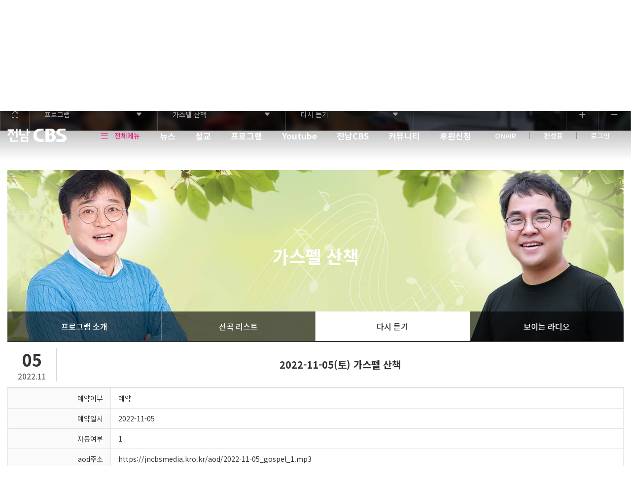

--- FILE ---
content_type: text/html; charset=UTF-8
request_url: https://jncbs.co.kr/index.php?mid=program_listen2&document_srl=7616&listStyle=list
body_size: 123598
content:
<script> console.log(1); </script><script> console.log(1); </script><script> console.log(1); </script><script> console.log(1); </script><!DOCTYPE html>
<html lang="ko">
<head>
<!-- META -->
<meta charset="utf-8">
<meta name="Generator" content="XpressEngine">
<meta http-equiv="X-UA-Compatible" content="IE=edge">
<!-- TITLE -->
<title>다시 듣기 - 2022-11-05(토) 가스펠 산책</title>
<!-- CSS -->
<link rel="stylesheet" href="/common/css/xe.min.css?20220622103444" />
<link rel="stylesheet" href="/modules/board/skins/KSO_replay/css/board.css?20230116131648" />
<link rel="stylesheet" href="/modules/board/skins/KSO_replay/css/font-awesome.min.css?20221117125053" />
<link rel="stylesheet" href="/modules/board/skins/KSO_replay/css/jquery.datetimepicker.css?20221117125054" />
<link rel="stylesheet" href="/common/xeicon/xeicon.min.css?20220622103539" />
<link rel="stylesheet" href="/layouts/jncbs/css/bootstrap.min.css?20220622104344" />
<link rel="stylesheet" href="/layouts/jncbs/css/bootstrap-icons.css?20221005104642" />
<link rel="stylesheet" href="/layouts/jncbs/css/animate.css?20220622104343" />
<link rel="stylesheet" href="/layouts/jncbs/css/swiper-bundle.min.css?20220622104344" />
<link rel="stylesheet" href="/layouts/jncbs/css/custom.css?20251111100208" />
<link rel="stylesheet" href="/modules/editor/styles/ckeditor_light/style.css?20241115122501" />
<link rel="stylesheet" href="/widgets/content/skins/default/css/widget.css?20220623133006" />
<!-- JS -->
<script>
var current_url = "https://jncbs.co.kr/?mid=program_listen2&document_srl=7616&listStyle=list";
var request_uri = "https://jncbs.co.kr/";
var current_mid = "program_listen2";
var waiting_message = "서버에 요청 중입니다. 잠시만 기다려주세요.";
var ssl_actions = new Array();
var default_url = "https://www.jncbs.co.kr/";
var https_port = 443;var enforce_ssl = true;</script>
<!--[if lt IE 9]><script src="/common/js/jquery-1.x.min.js?20220622103446"></script>
<![endif]--><!--[if gte IE 9]><!--><script src="/common/js/jquery.min.js?20230118085949"></script>
<!--<![endif]--><script src="/common/js/x.min.js?20220622103536"></script>
<script src="/common/js/xe.min.js?20220622103536"></script>
<script src="/modules/board/tpl/js/board.min.js?20221026090627"></script>
<script src="/modules/board/skins/KSO_replay/js/board.js?20221117125056"></script>
<script src="/modules/board/skins/KSO_replay/js/masonry.pkgd.min.js?20221117125057"></script>
<script src="/modules/board/skins/KSO_replay/js/jquery.datetimepicker.full.min.js?20221117125057"></script>
<script src="/layouts/jncbs/js/xe_official.js?20220622104411"></script>
<script src="/layouts/jncbs/js/bootstrap.min.js?20220622104410"></script>
<script src="/layouts/jncbs/js/swiper-bundle.min.js?20220622104411"></script>
<script src="/layouts/jncbs/js/moment.min.js?20251031143059"></script>
<script src="/layouts/jncbs/js/jquery.wow.min.js?20220622104410"></script>
<script src="/layouts/jncbs/js/script.js?20231025173219"></script>
<script src="/widgets/content/skins/default/js/content_widget.js?20220623133007"></script>
<!-- RSS -->
<!-- ICON -->
<link rel="shortcut icon" href="https://www.jncbs.co.kr/files/attach/xeicon/favicon.ico" />
<script>
						if(!captchaTargetAct) {var captchaTargetAct = [];}
						captchaTargetAct.push("procBoardInsertDocument","procBoardInsertComment","procIssuetrackerInsertIssue","procIssuetrackerInsertHistory","procTextyleInsertComment");
						</script>
<!-- Google tag (gtag.js) -->
<script async src="https://www.googletagmanager.com/gtag/js?id=G-1KM9DMEGY0"></script>
<script>
  window.dataLayer = window.dataLayer || [];
  function gtag(){dataLayer.push(arguments);}
  gtag('js', new Date());

  gtag('config', 'G-1KM9DMEGY0');
</script>
<link rel="canonical" href="https://www.jncbs.co.kr/program_listen2/7616" />
<meta name="keywords" content="전남CBS,CBS,교회방송,전남CBS TV,전남CBS 유튜브" />
<meta property="og:locale" content="ko_KR" />
<meta property="og:type" content="article" />
<meta property="og:url" content="https://www.jncbs.co.kr/program_listen2/7616" />
<meta property="og:site_name" content="전남CBS" />
<meta property="og:title" content="다시 듣기 - 2022-11-05(토) 가스펠 산책" />
<meta property="article:published_time" content="2022-11-05T12:19:52+09:00" />
<meta property="article:modified_time" content="2022-11-05T12:19:52+09:00" />
<style>
		.cont-title{display:flex; justify-content:space-between; align-items:center; border-top:2px solid #333; border-bottom:1px solid #d7d5d5; padding:12px 0;}
		.view_time{width:100px; line-height:1.4; text-align:center; color:#333; font-weight:600; border-right:1px solid #d7d5d5;}
		.view_time .custom_day{font-size:34px;}
		.view_time .custom_ym{font-size:15px; font-weight:500;}
		.view_title{margin:0 auto; font-size:20px; color:#333; line-height:1em; font-weight:600;}
		.view_info{display:none;}
		.view_docu > .xe_content{font-size:16px !important; font-weight:500 !important; color:#333 !important; line-height:24px !important;}
		@media (max-width: 991px) {
			.view_time .custom_day{font-size:24px;}
			.view_time .custom_ym{font-size:14px;}
			.view_title{font-size:14px; padding:0 15px; line-height:18px;}
		}
	</style>
<style>
	.radio_btnset{display:flex; justify-content:center; align-items:center;}
	.radio_btnset > li{border:1px solid #e5e5e5; width:45px; height:45px;   border-radius: 100%; margin:0 5px;}
    .radio_btnset > li > a {overflow: hidden;}
	.radio_btnset > li > a,
	.radio_btnset > li > button{color:#0c599e; font-size:18px; display:flex; justify-content:center; align-items:center; width:100%; height:100%;  transition:all .2s; border:0; overflow: hidden; border-radius: 100%;}
	.radio_btnset > li > a:hover,
	.radio_btnset > li > button:hover{color:#fff!important;; background-color:#0c599e;}
	@media (max-width: 991px) {
		.td_radio_btnset{width:45px;}
		/* .radio_btnset_li{display:none;} */
		.radio_btnset > li:first-child{border-right:1px solid #e5e5e5;}
        .radio_program {width: 60%;}
        .radio_call {width: 40%;}
        .radio_call p {font-size: 13px;}
        .custom_ym {text-align: center; font-weight: 400;  margin-bottom: 5px;}
        .radio_btnset {margin: auto;}
        .radio_btnset > li {width: 40px; height: 40px; margin: 0 1px;}
        .radio_btnset i {font-size: 14px;}
        .grade_btn_sub {display: none !important;}
	}
</style>
<meta name="viewport" content="width=device-width, initial-scale=1.0, maximum-scale=1.0, user-scalable=no"><script>
//<![CDATA[
xe.current_lang = "ko";
xe.cmd_find = "찾기";
xe.cmd_cancel = "취소";
xe.cmd_confirm = "확인";
xe.msg_no_root = "루트는 선택 할 수 없습니다.";
xe.msg_no_shortcut = "바로가기는 선택 할 수 없습니다.";
xe.msg_select_menu = "대상 메뉴 선택";
//]]>
</script>
</head>
<body>

<!-- CSS Styles -->
<!-- JS -->
                        
    <script>
        function isMobile(){
            var UserAgent = navigator.userAgent;
            if (UserAgent.match(/iPhone|iPod|Android|Windows CE|BlackBerry|Symbian|Windows Phone|webOS|Opera Mini|Opera Mobi|POLARIS|IEMobile|lgtelecom|nokia|SonyEricsson/i) != null 
                || UserAgent.match(/LG|SAMSUNG|Samsung/) != null)
            {
                return true;
            }else{
                return false;
            }
        }
            
        function setCookie(id) {
            var todayDate = new Date();
            todayDate.setDate( parseInt(todayDate.getDate()) + parseInt(1) );
            document.cookie = id + "=" + escape( 'no' ) + "; path=/; expires=" + todayDate.toGMTString() + ";"
            $(".popup_back").fadeOut();
        }
        function getCookie(name) {
            var value=null, search=name+"=";
            if (document.cookie.length > 0) {
                var offset = document.cookie.indexOf(search);
                if (offset != -1) {
                    offset += search.length;
                    var end = document.cookie.indexOf(";", offset);
                    if (end == -1) end = document.cookie.length;
                    value = unescape(document.cookie.substring(offset, end));
                }
            }
            return value;
        }
        jQuery(function($){
            $(document).ready(function(){
                var cookieValue = getCookie('popup');
                console.log(cookieValue);
                if (!cookieValue || cookieValue != 'no') {
                    if (isMobile()) {
                        $(".popup_back").css('display', 'flex');
                    } else {
                        $(".popup_back").fadeIn();
                    }
                }
            });
            $(".close_btn").click(function(){
                $(".popup_back").fadeOut();
            });
        });
        var popup_slide = new Swiper('.popup_slide', {
            lazy : {
                loadPrevNext : true // 이전, 다음 이미지는 미리 로딩
            },
            observer: true,
            observeParents: true,
            loop: false,
            breakpoints: {
                320: {
                    slidesPerView: 1,
                },
                991: {
                    slidesPerView: 1,
                }
            },
            autoplay: {
                delay: 5000,
                disableOnInteraction: false,
            },
            navigation: {
                nextEl: ".popup_slide_next",
                prevEl: ".popup_slide_prev",
            },
        });
    </script>
<script src="https://cdnjs.cloudflare.com/ajax/libs/hls.js/0.5.14/hls.min.js"></script>
<!-- Main Visual -->
<!-- Sub Section -->
<section class="sub_section">
    <!-- Header -->
	<header>
    <div class="header_contents">
        <div class="header_logo">
            <a href="/">
                <img src="/layouts/jncbs/img/main/main_logo.png" alt="logo" class="logo_d">
				<img src="/layouts/jncbs/img/main/main_logo_w.png" alt="logo" class="logo_w">
            </a>
        </div>
        <div class="header_menu">
            <div class="header_box">
                <div class="sitemap">
                    <i class="bi bi-list"></i>
                    <span>전체메뉴</span>
                </div>
            </div>
            <div class="header_item">
                <div class="dep1_menu">
					<a href="https://www.jncbs.co.kr/sermon_news">뉴스</a>
					<div class="dep2_menu">
						<div class="dep2_a_wrap">
                            
                            							<a href="https://jn.nocutnews.co.kr/" target="_blank" class="dep2_a ">
								전남노컷							</a>
                            							<ul class="gnb_depth3">
                                                            </ul>
						</div><div class="dep2_a_wrap">
                            
                            							<a href="https://jncbs.co.kr/index.php?mid=report&amp;act=dispBoardWrite" class="dep2_a ">
								뉴스 제보							</a>
                            							<ul class="gnb_depth3">
                                                            </ul>
						</div><div class="dep2_a_wrap">
                            
                                                        							<ul class="gnb_depth3">
                                                            </ul>
						</div><div class="dep2_a_wrap">
                            
                            							<a href="https://www.jncbs.co.kr/sermon_news" class="dep2_a ">
								교계소식							</a>
                            							<ul class="gnb_depth3">
                                                            </ul>
						</div><div class="dep2_a_wrap">
                            
                            							<a href="https://www.jncbs.co.kr/church_news_report" class="dep2_a ">
								교계소식 신청							</a>
                            							<ul class="gnb_depth3">
                                                            </ul>
						</div>					</div>
				</div><div class="dep1_menu">
					<a href="https://www.jncbs.co.kr/youtube">설교</a>
					<div class="dep2_menu">
						<div class="dep2_a_wrap">
                            
                            							<a href="https://www.jncbs.co.kr/youtube" class="dep2_a ">
								TV설교							</a>
                            							<ul class="gnb_depth3">
                                                            </ul>
						</div><div class="dep2_a_wrap">
                            
                            							<a href="https://www.jncbs.co.kr/rs_table" class="dep2_a ">
								라디오 설교							</a>
                            							<ul class="gnb_depth3">
                                <li class="dep3_a_wrap">
                                                                        <a href="https://www.jncbs.co.kr/rs_table" class="dep3_a ">
                                        프로그램별 설교                                    </a>
                                                                    </li><li class="dep3_a_wrap">
                                                                        <a href="https://www.jncbs.co.kr/radio" class="dep3_a ">
                                        목사님별 설교                                    </a>
                                                                    </li>                            </ul>
						</div><div class="dep2_a_wrap">
                            
                            							<a href="https://www.jncbs.co.kr/weekly_schedule" class="dep2_a ">
								주간 편성표							</a>
                            							<ul class="gnb_depth3">
                                                            </ul>
						</div>					</div>
				</div><div class="dep1_menu">
					<a href="https://www.jncbs.co.kr/program_intro1">프로그램</a>
					<div class="dep2_menu">
						<div class="dep2_a_wrap">
                            
                            							<a href="https://www.jncbs.co.kr/program_intro1" class="dep2_a ">
								시사포커스							</a>
                            							<ul class="gnb_depth3">
                                <li class="dep3_a_wrap">
                                                                        <a href="https://www.jncbs.co.kr/program_intro1" class="dep3_a ">
                                        프로그램 소개                                    </a>
                                                                    </li><li class="dep3_a_wrap">
                                                                        <a href="https://www.jncbs.co.kr/program_listen1" class="dep3_a ">
                                        다시 듣기                                    </a>
                                                                    </li><li class="dep3_a_wrap">
                                                                        <a href="https://www.jncbs.co.kr/program_youtube1" class="dep3_a ">
                                        다시 보기                                    </a>
                                                                    </li><li class="dep3_a_wrap">
                                                                        <a href="https://www.jncbs.co.kr/today_issue" class="dep3_a ">
                                        오늘의 이슈                                    </a>
                                                                    </li>                            </ul>
						</div><div class="dep2_a_wrap">
                            
                            							<a href="https://www.jncbs.co.kr/program_intro2" class="dep2_a active">
								가스펠 산책							</a>
                            							<ul class="gnb_depth3">
                                <li class="dep3_a_wrap">
                                                                        <a href="https://www.jncbs.co.kr/program_intro2" class="dep3_a ">
                                        프로그램 소개                                    </a>
                                                                    </li><li class="dep3_a_wrap">
                                                                        <a href="https://www.jncbs.co.kr/program_list" class="dep3_a ">
                                        선곡 리스트                                    </a>
                                                                    </li><li class="dep3_a_wrap">
                                                                        <a href="https://www.jncbs.co.kr/program_listen2" class="dep3_a active">
                                        다시 듣기                                    </a>
                                                                    </li><li class="dep3_a_wrap">
                                                                        <a href="https://www.jncbs.co.kr/program_youtube2" class="dep3_a ">
                                        보이는 라디오                                    </a>
                                                                    </li>                            </ul>
						</div><div class="dep2_a_wrap">
                            
                            							<a href="https://www.jncbs.co.kr/program_intro4" class="dep2_a ">
								왠지 좋은 토요일							</a>
                            							<ul class="gnb_depth3">
                                <li class="dep3_a_wrap">
                                                                        <a href="https://www.jncbs.co.kr/program_intro4" class="dep3_a ">
                                        프로그램 소개                                    </a>
                                                                    </li><li class="dep3_a_wrap">
                                                                        <a href="https://www.jncbs.co.kr/program_listen4" class="dep3_a ">
                                        다시 듣기                                    </a>
                                                                    </li>                            </ul>
						</div><div class="dep2_a_wrap">
                            
                            							<a href="https://www.jncbs.co.kr/special" class="dep2_a ">
								특집							</a>
                            							<ul class="gnb_depth3">
                                                            </ul>
						</div>					</div>
				</div><div class="dep1_menu">
					<a href="https://www.youtube.com/c/%EC%A0%84%EB%82%A8CBS">Youtube</a>
					<div class="dep2_menu">
						<div class="dep2_a_wrap">
                            
                            							<a href="https://www.youtube.com/@jncbs" target="_blank" class="dep2_a ">
								전남시사 Y							</a>
                            							<ul class="gnb_depth3">
                                                            </ul>
						</div><div class="dep2_a_wrap">
                            
                            							<a href="https://www.youtube.com/@jncbs_joy" target="_blank" class="dep2_a ">
								전남교계 Y							</a>
                            							<ul class="gnb_depth3">
                                                            </ul>
						</div>					</div>
				</div><div class="dep1_menu">
					<a href="https://www.jncbs.co.kr/greetings">전남CBS</a>
					<div class="dep2_menu">
						<div class="dep2_a_wrap">
                            
                            							<a href="https://www.jncbs.co.kr/greetings" class="dep2_a ">
								대표 인사말							</a>
                            							<ul class="gnb_depth3">
                                                            </ul>
						</div><div class="dep2_a_wrap">
                            
                            							<a href="https://www.jncbs.co.kr/history" class="dep2_a ">
								연혁							</a>
                            							<ul class="gnb_depth3">
                                                            </ul>
						</div><div class="dep2_a_wrap">
                            
                            							<a href="https://www.jncbs.co.kr/organization" class="dep2_a ">
								조직도							</a>
                            							<ul class="gnb_depth3">
                                                            </ul>
						</div><div class="dep2_a_wrap">
                            
                            							<a href="https://www.jncbs.co.kr/choir" class="dep2_a ">
								전남CBS합창단							</a>
                            							<ul class="gnb_depth3">
                                                            </ul>
						</div><div class="dep2_a_wrap">
                            
                            							<a href="https://www.jncbs.co.kr/partners" class="dep2_a ">
								지역 교회 NETWORK							</a>
                            							<ul class="gnb_depth3">
                                                            </ul>
						</div><div class="dep2_a_wrap">
                            
                            							<a href="https://www.jncbs.co.kr/directions" class="dep2_a ">
								오시는길							</a>
                            							<ul class="gnb_depth3">
                                                            </ul>
						</div>					</div>
				</div><div class="dep1_menu">
					<a href="https://www.jncbs.co.kr/notice">커뮤니티</a>
					<div class="dep2_menu">
						<div class="dep2_a_wrap">
                            
                            							<a href="https://www.jncbs.co.kr/notice" class="dep2_a ">
								공지사항							</a>
                            							<ul class="gnb_depth3">
                                                            </ul>
						</div><div class="dep2_a_wrap">
                            
                            							<a href="https://jncbs.co.kr/index.php?mid=rental&amp;act=dispBoardWrite" class="dep2_a ">
								공개홀 대여신청							</a>
                            							<ul class="gnb_depth3">
                                                            </ul>
						</div><div class="dep2_a_wrap">
                            
                                                            
                            							<ul class="gnb_depth3">
                                                            </ul>
						</div><div class="dep2_a_wrap">
                            
                            							<a href="https://jncbs.co.kr/index.php?mid=check&amp;act=dispBoardWrite" class="dep2_a ">
								음향 점검 신청							</a>
                            							<ul class="gnb_depth3">
                                                            </ul>
						</div><div class="dep2_a_wrap">
                            
                                                        							<ul class="gnb_depth3">
                                                            </ul>
						</div><div class="dep2_a_wrap">
                            
                            							<a href="https://www.jncbs.co.kr/advertising" class="dep2_a ">
								광고 문의							</a>
                            							<ul class="gnb_depth3">
                                                            </ul>
						</div><div class="dep2_a_wrap">
                            
                            							<a href="https://www.jncbs.co.kr/sponsor" class="dep2_a ">
								선교 후원							</a>
                            							<ul class="gnb_depth3">
                                                            </ul>
						</div>					</div>
				</div><div class="dep1_menu">
					<a href="https://www.jncbs.co.kr/index.php?mid=support&amp;act=dispBoardWrite">후원신청</a>
					<div class="dep2_menu">
						<div class="dep2_a_wrap">
                            
                            							<a href="https://www.jncbs.co.kr/index.php?mid=support&amp;act=dispBoardWrite" class="dep2_a ">
								후원신청							</a>
                            							<ul class="gnb_depth3">
                                                            </ul>
						</div>					</div>
				</div>            </div>
        </div>
        <div class="header_bank">
            <div class="header_onair">
                <a href="/layouts/jncbs/pages/radio_popup.php" onclick="window.open(this.href, '_blank', 'width=350, height=219'); return false;" class="cbs_btn onair_btn_1">onair</a>
                <a href="/weekly_schedule" class="cbs_btn onair_btn_2">편성표</a>
				<a href="/index.php?act=dispMemberLoginForm" class="cbs_btn onair_btn_3">로그인</a>                            </div>
        </div>
    </div>
    <div class="header_sitemap">
        <div class="sitemap_wrap">
            <div class="sitemap_list">
                <ul>
                    <li >
                        <a href="https://www.jncbs.co.kr/sermon_news">뉴스</a>
                        <ul>
                            <li>
                                                                <a href="https://jn.nocutnews.co.kr/" target="_blank">전남노컷</a>
                                                                <ul>
                                                                    </ul>
                            </li><li>
                                                                <a href="https://jncbs.co.kr/index.php?mid=report&amp;act=dispBoardWrite">뉴스 제보</a>
                                                                <ul>
                                                                    </ul>
                            </li><li>
                                                                                                <ul>
                                                                    </ul>
                            </li><li>
                                                                <a href="https://www.jncbs.co.kr/sermon_news">교계소식</a>
                                                                <ul>
                                                                    </ul>
                            </li><li>
                                                                <a href="https://www.jncbs.co.kr/church_news_report">교계소식 신청</a>
                                                                <ul>
                                                                    </ul>
                            </li>                        </ul>
                    </li><li >
                        <a href="https://www.jncbs.co.kr/youtube">설교</a>
                        <ul>
                            <li>
                                                                <a href="https://www.jncbs.co.kr/youtube">TV설교</a>
                                                                <ul>
                                                                    </ul>
                            </li><li>
                                                                <a href="https://www.jncbs.co.kr/rs_table">라디오 설교</a>
                                                                <ul>
                                    <li>
                                                                                <a href="https://www.jncbs.co.kr/rs_table" class="dep3_a ">
                                            프로그램별 설교                                        </a>
                                                                            <!-- Array
(
    [node_srl] => 425
    [parent_srl] => 423
    [menu_name_key] => 프로그램별 설교
    [isShow] => 1
    [text] => 프로그램별 설교
    [href] => https://www.jncbs.co.kr/rs_table
    [url] => rs_table
    [is_shortcut] => N
    [desc] => 프로그램별 설교
    [open_window] => N
    [normal_btn] => 
    [hover_btn] => 
    [active_btn] => 
    [selected] => 0
    [expand] => N
    [list] => Array
        (
        )

    [link] => 프로그램별 설교
)
 -->
                                    </li><li>
                                                                                <a href="https://www.jncbs.co.kr/radio" class="dep3_a ">
                                            목사님별 설교                                        </a>
                                                                            <!-- Array
(
    [node_srl] => 427
    [parent_srl] => 423
    [menu_name_key] => 목사님별 설교
    [isShow] => 1
    [text] => 목사님별 설교
    [href] => https://www.jncbs.co.kr/radio
    [url] => radio
    [is_shortcut] => N
    [desc] => 목사님별 설교
    [open_window] => N
    [normal_btn] => 
    [hover_btn] => 
    [active_btn] => 
    [selected] => 0
    [expand] => N
    [list] => Array
        (
        )

    [link] => 목사님별 설교
)
 -->
                                    </li>                                </ul>
                            </li><li>
                                                                <a href="https://www.jncbs.co.kr/weekly_schedule">주간 편성표</a>
                                                                <ul>
                                                                    </ul>
                            </li>                        </ul>
                    </li><li >
                        <a href="https://www.jncbs.co.kr/program_intro1">프로그램</a>
                        <ul>
                            <li>
                                                                <a href="https://www.jncbs.co.kr/program_intro1">시사포커스</a>
                                                                <ul>
                                    <li>
                                                                                <a href="https://www.jncbs.co.kr/program_intro1" class="dep3_a ">
                                            프로그램 소개                                        </a>
                                                                            <!-- Array
(
    [node_srl] => 392
    [parent_srl] => 384
    [menu_name_key] => 프로그램 소개
    [isShow] => 1
    [text] => 프로그램 소개
    [href] => https://www.jncbs.co.kr/program_intro1
    [url] => program_intro1
    [is_shortcut] => N
    [desc] => 프로그램 소개
    [open_window] => N
    [normal_btn] => 
    [hover_btn] => 
    [active_btn] => 
    [selected] => 0
    [expand] => N
    [list] => Array
        (
        )

    [link] => 프로그램 소개
)
 -->
                                    </li><li>
                                                                                <a href="https://www.jncbs.co.kr/program_listen1" class="dep3_a ">
                                            다시 듣기                                        </a>
                                                                            <!-- Array
(
    [node_srl] => 400
    [parent_srl] => 384
    [menu_name_key] => 다시 듣기
    [isShow] => 1
    [text] => 다시 듣기
    [href] => https://www.jncbs.co.kr/program_listen1
    [url] => program_listen1
    [is_shortcut] => N
    [desc] => 다시 듣기
    [open_window] => N
    [normal_btn] => 
    [hover_btn] => 
    [active_btn] => 
    [selected] => 0
    [expand] => N
    [list] => Array
        (
        )

    [link] => 다시 듣기
)
 -->
                                    </li><li>
                                                                                <a href="https://www.jncbs.co.kr/program_youtube1" class="dep3_a ">
                                            다시 보기                                        </a>
                                                                            <!-- Array
(
    [node_srl] => 15350
    [parent_srl] => 384
    [menu_name_key] => 다시 보기
    [isShow] => 1
    [text] => 다시 보기
    [href] => https://www.jncbs.co.kr/program_youtube1
    [url] => program_youtube1
    [is_shortcut] => N
    [desc] => 다시 보기
    [open_window] => N
    [normal_btn] => 
    [hover_btn] => 
    [active_btn] => 
    [selected] => 0
    [expand] => N
    [list] => Array
        (
        )

    [link] => 다시 보기
)
 -->
                                    </li><li>
                                                                                <a href="https://www.jncbs.co.kr/today_issue" class="dep3_a ">
                                            오늘의 이슈                                        </a>
                                                                            <!-- Array
(
    [node_srl] => 6652
    [parent_srl] => 384
    [menu_name_key] => 오늘의 이슈
    [isShow] => 1
    [text] => 오늘의 이슈
    [href] => https://www.jncbs.co.kr/today_issue
    [url] => today_issue
    [is_shortcut] => N
    [desc] => 오늘의 이슈
    [open_window] => N
    [normal_btn] => 
    [hover_btn] => 
    [active_btn] => 
    [selected] => 0
    [expand] => N
    [list] => Array
        (
        )

    [link] => 오늘의 이슈
)
 -->
                                    </li>                                </ul>
                            </li><li>
                                                                <a href="https://www.jncbs.co.kr/program_intro2">가스펠 산책</a>
                                                                <ul>
                                    <li>
                                                                                <a href="https://www.jncbs.co.kr/program_intro2" class="dep3_a ">
                                            프로그램 소개                                        </a>
                                                                            <!-- Array
(
    [node_srl] => 394
    [parent_srl] => 385
    [menu_name_key] => 프로그램 소개
    [isShow] => 1
    [text] => 프로그램 소개
    [href] => https://www.jncbs.co.kr/program_intro2
    [url] => program_intro2
    [is_shortcut] => N
    [desc] => 프로그램 소개
    [open_window] => N
    [normal_btn] => 
    [hover_btn] => 
    [active_btn] => 
    [selected] => 0
    [expand] => N
    [list] => Array
        (
        )

    [link] => 프로그램 소개
)
 -->
                                    </li><li>
                                                                                <a href="https://www.jncbs.co.kr/program_list" class="dep3_a ">
                                            선곡 리스트                                        </a>
                                                                            <!-- Array
(
    [node_srl] => 408
    [parent_srl] => 385
    [menu_name_key] => 선곡 리스트
    [isShow] => 1
    [text] => 선곡 리스트
    [href] => https://www.jncbs.co.kr/program_list
    [url] => program_list
    [is_shortcut] => N
    [desc] => 선곡 리스트
    [open_window] => N
    [normal_btn] => 
    [hover_btn] => 
    [active_btn] => 
    [selected] => 0
    [expand] => N
    [list] => Array
        (
        )

    [link] => 선곡 리스트
)
 -->
                                    </li><li>
                                                                                <a href="https://www.jncbs.co.kr/program_listen2" class="dep3_a active">
                                            다시 듣기                                        </a>
                                                                            <!-- Array
(
    [node_srl] => 402
    [parent_srl] => 385
    [menu_name_key] => 다시 듣기
    [isShow] => 1
    [text] => 다시 듣기
    [href] => https://www.jncbs.co.kr/program_listen2
    [url] => program_listen2
    [is_shortcut] => N
    [desc] => 다시 듣기
    [open_window] => N
    [normal_btn] => 
    [hover_btn] => 
    [active_btn] => 
    [selected] => 1
    [expand] => N
    [list] => Array
        (
        )

    [link] => 다시 듣기
)
 -->
                                    </li><li>
                                                                                <a href="https://www.jncbs.co.kr/program_youtube2" class="dep3_a ">
                                            보이는 라디오                                        </a>
                                                                            <!-- Array
(
    [node_srl] => 15352
    [parent_srl] => 385
    [menu_name_key] => 보이는 라디오
    [isShow] => 1
    [text] => 보이는 라디오
    [href] => https://www.jncbs.co.kr/program_youtube2
    [url] => program_youtube2
    [is_shortcut] => N
    [desc] => 보이는 라디오
    [open_window] => N
    [normal_btn] => 
    [hover_btn] => 
    [active_btn] => 
    [selected] => 0
    [expand] => N
    [list] => Array
        (
        )

    [link] => 보이는 라디오
)
 -->
                                    </li>                                </ul>
                            </li><li>
                                                                <a href="https://www.jncbs.co.kr/program_intro4">왠지 좋은 토요일</a>
                                                                <ul>
                                    <li>
                                                                                <a href="https://www.jncbs.co.kr/program_intro4" class="dep3_a ">
                                            프로그램 소개                                        </a>
                                                                            <!-- Array
(
    [node_srl] => 411
    [parent_srl] => 412
    [menu_name_key] => 프로그램 소개
    [isShow] => 1
    [text] => 프로그램 소개
    [href] => https://www.jncbs.co.kr/program_intro4
    [url] => program_intro4
    [is_shortcut] => N
    [desc] => 프로그램 소개
    [open_window] => N
    [normal_btn] => 
    [hover_btn] => 
    [active_btn] => 
    [selected] => 0
    [expand] => N
    [list] => Array
        (
        )

    [link] => 프로그램 소개
)
 -->
                                    </li><li>
                                                                                <a href="https://www.jncbs.co.kr/program_listen4" class="dep3_a ">
                                            다시 듣기                                        </a>
                                                                            <!-- Array
(
    [node_srl] => 414
    [parent_srl] => 412
    [menu_name_key] => 다시 듣기
    [isShow] => 1
    [text] => 다시 듣기
    [href] => https://www.jncbs.co.kr/program_listen4
    [url] => program_listen4
    [is_shortcut] => N
    [desc] => 다시 듣기
    [open_window] => N
    [normal_btn] => 
    [hover_btn] => 
    [active_btn] => 
    [selected] => 0
    [expand] => N
    [list] => Array
        (
        )

    [link] => 다시 듣기
)
 -->
                                    </li>                                </ul>
                            </li><li>
                                                                <a href="https://www.jncbs.co.kr/special">특집</a>
                                                                <ul>
                                                                    </ul>
                            </li>                        </ul>
                    </li><li >
                        <a href="https://www.youtube.com/c/%EC%A0%84%EB%82%A8CBS">Youtube</a>
                        <ul>
                            <li>
                                                                <a href="https://www.youtube.com/@jncbs" target="_blank">전남시사 Y</a>
                                                                <ul>
                                                                    </ul>
                            </li><li>
                                                                <a href="https://www.youtube.com/@jncbs_joy" target="_blank">전남교계 Y</a>
                                                                <ul>
                                                                    </ul>
                            </li>                        </ul>
                    </li><li >
                        <a href="https://www.jncbs.co.kr/greetings">전남CBS</a>
                        <ul>
                            <li>
                                                                <a href="https://www.jncbs.co.kr/greetings">대표 인사말</a>
                                                                <ul>
                                                                    </ul>
                            </li><li>
                                                                <a href="https://www.jncbs.co.kr/history">연혁</a>
                                                                <ul>
                                                                    </ul>
                            </li><li>
                                                                <a href="https://www.jncbs.co.kr/organization">조직도</a>
                                                                <ul>
                                                                    </ul>
                            </li><li>
                                                                <a href="https://www.jncbs.co.kr/choir">전남CBS합창단</a>
                                                                <ul>
                                                                    </ul>
                            </li><li>
                                                                <a href="https://www.jncbs.co.kr/partners">지역 교회 NETWORK</a>
                                                                <ul>
                                                                    </ul>
                            </li><li>
                                                                <a href="https://www.jncbs.co.kr/directions">오시는길</a>
                                                                <ul>
                                                                    </ul>
                            </li>                        </ul>
                    </li><li >
                        <a href="https://www.jncbs.co.kr/notice">커뮤니티</a>
                        <ul>
                            <li>
                                                                <a href="https://www.jncbs.co.kr/notice">공지사항</a>
                                                                <ul>
                                                                    </ul>
                            </li><li>
                                                                <a href="https://jncbs.co.kr/index.php?mid=rental&amp;act=dispBoardWrite">공개홀 대여신청</a>
                                                                <ul>
                                                                    </ul>
                            </li><li>
                                                                                                <ul>
                                                                    </ul>
                            </li><li>
                                                                <a href="https://jncbs.co.kr/index.php?mid=check&amp;act=dispBoardWrite">음향 점검 신청</a>
                                                                <ul>
                                                                    </ul>
                            </li><li>
                                                                                                <ul>
                                                                    </ul>
                            </li><li>
                                                                <a href="https://www.jncbs.co.kr/advertising">광고 문의</a>
                                                                <ul>
                                                                    </ul>
                            </li><li>
                                                                <a href="https://www.jncbs.co.kr/sponsor">선교 후원</a>
                                                                <ul>
                                                                    </ul>
                            </li>                        </ul>
                    </li><li >
                        <a href="https://www.jncbs.co.kr/index.php?mid=support&amp;act=dispBoardWrite">후원신청</a>
                        <ul>
                            <li>
                                                                <a href="https://www.jncbs.co.kr/index.php?mid=support&amp;act=dispBoardWrite">후원신청</a>
                                                                <ul>
                                                                    </ul>
                            </li>                        </ul>
                    </li>                </ul>
            </div>
        </div>
        <div class="sitemap_search">
            <form action="https://jncbs.co.kr/" method="get"><input type="hidden" name="error_return_url" value="/index.php?mid=program_listen2&amp;document_srl=7616&amp;listStyle=list" />
                <input type="hidden" name="vid" value="" />
                <input type="hidden" name="mid" value="program_listen2" />
                <input type="hidden" name="act" value="IS" />
                <input type="text" name="is_keyword" value="" placeholder="검색어를 입력하세요."/>
                <i class="bi bi-search" value="검색"></i>
            </form>
        </div>
		<div class="sitemap_close">
			<i class="bi bi-x"></i>
		</div>
    </div>
	<div class="header_sitemap_bg"></div>
	<div class="m_header_contents">
		<div class="m_header_menu">
			<i class="bi bi-list"></i>
		</div>
		<a href="/" class="m_header_logo">
			<img src="/layouts/jncbs/img/main/main_logo.png" alt="logo" class="logo_d">
			<img src="/layouts/jncbs/img/main/main_logo_w.png" alt="logo" class="logo_w">
		</a>
		<div class="m_header_btn">
			<a href="/layouts/jncbs/pages/radio_popup.php" onclick="window.open(this.href, '_blank', 'width=350, height=219'); return false;">ON-AIR</a>
		</div>
	</div>
	<div class="m_header_sitemap">
		<div class="m_menu_list">
			<div class="menu_dep1">
				<ul>
					<li>
						<i></i>
						<div class="first_title">뉴스</div>
					</li><li>
						<i></i>
						<div class="first_title">설교</div>
					</li><li class="m_list_selected">
						<i></i>
						<div class="first_title">프로그램</div>
					</li><li>
						<i></i>
						<div class="first_title">Youtube</div>
					</li><li>
						<i></i>
						<div class="first_title">전남CBS</div>
					</li><li>
						<i></i>
						<div class="first_title">커뮤니티</div>
					</li><li>
						<i></i>
						<div class="first_title">후원신청</div>
					</li>				</ul>
			</div>
			<div class="menu_dep2">
				<div class="depth_area">
					<ul>
						<li>
							                                							    <a href="https://jn.nocutnews.co.kr/" class="second_title" target="_blank">전남노컷</a>
                                													</li>
					</ul><ul>
						<li>
							                                							    <a href="https://jncbs.co.kr/index.php?mid=report&amp;act=dispBoardWrite" class="second_title">뉴스 제보</a>
                                													</li>
					</ul><ul>
						<li>
							                                                                													</li>
					</ul><ul>
						<li>
							                                							    <a href="https://www.jncbs.co.kr/sermon_news" class="second_title">교계소식</a>
                                													</li>
					</ul><ul>
						<li>
							                                							    <a href="https://www.jncbs.co.kr/church_news_report" class="second_title">교계소식 신청</a>
                                													</li>
					</ul>				</div><div class="depth_area">
					<ul>
						<li>
							                                							    <a href="https://www.jncbs.co.kr/youtube" class="second_title">TV설교</a>
                                													</li>
					</ul><ul>
						<li>
														<span class="second_title">라디오 설교</span>
							<ul class="menu_dep2_inner">
								<li>
                                                                        <a href="https://www.jncbs.co.kr/rs_table" class="third_title">
                                        프로그램별 설교                                    </a>
                                    								</li><li>
                                                                        <a href="https://www.jncbs.co.kr/radio" class="third_title">
                                        목사님별 설교                                    </a>
                                    								</li>							</ul>
													</li>
					</ul><ul>
						<li>
							                                							    <a href="https://www.jncbs.co.kr/weekly_schedule" class="second_title">주간 편성표</a>
                                													</li>
					</ul>				</div><div class="depth_area">
					<ul>
						<li>
														<span class="second_title">시사포커스</span>
							<ul class="menu_dep2_inner">
								<li>
                                                                        <a href="https://www.jncbs.co.kr/program_intro1" class="third_title">
                                        프로그램 소개                                    </a>
                                    								</li><li>
                                                                        <a href="https://www.jncbs.co.kr/program_listen1" class="third_title">
                                        다시 듣기                                    </a>
                                    								</li><li>
                                                                        <a href="https://www.jncbs.co.kr/program_youtube1" class="third_title">
                                        다시 보기                                    </a>
                                    								</li><li>
                                                                        <a href="https://www.jncbs.co.kr/today_issue" class="third_title">
                                        오늘의 이슈                                    </a>
                                    								</li>							</ul>
													</li>
					</ul><ul>
						<li>
														<span class="second_title" id="second_title_on">가스펠 산책</span>
							<ul class="menu_dep2_inner">
								<li>
                                                                        <a href="https://www.jncbs.co.kr/program_intro2" class="third_title">
                                        프로그램 소개                                    </a>
                                    								</li><li>
                                                                        <a href="https://www.jncbs.co.kr/program_list" class="third_title">
                                        선곡 리스트                                    </a>
                                    								</li><li>
                                                                        <a href="https://www.jncbs.co.kr/program_listen2" class="third_title" id="second_title_on">
                                        다시 듣기                                    </a>
                                    								</li><li>
                                                                        <a href="https://www.jncbs.co.kr/program_youtube2" class="third_title">
                                        보이는 라디오                                    </a>
                                    								</li>							</ul>
													</li>
					</ul><ul>
						<li>
														<span class="second_title">왠지 좋은 토요일</span>
							<ul class="menu_dep2_inner">
								<li>
                                                                        <a href="https://www.jncbs.co.kr/program_intro4" class="third_title">
                                        프로그램 소개                                    </a>
                                    								</li><li>
                                                                        <a href="https://www.jncbs.co.kr/program_listen4" class="third_title">
                                        다시 듣기                                    </a>
                                    								</li>							</ul>
													</li>
					</ul><ul>
						<li>
							                                							    <a href="https://www.jncbs.co.kr/special" class="second_title">특집</a>
                                													</li>
					</ul>				</div><div class="depth_area">
					<ul>
						<li>
							                                							    <a href="https://www.youtube.com/@jncbs" class="second_title" target="_blank">전남시사 Y</a>
                                													</li>
					</ul><ul>
						<li>
							                                							    <a href="https://www.youtube.com/@jncbs_joy" class="second_title" target="_blank">전남교계 Y</a>
                                													</li>
					</ul>				</div><div class="depth_area">
					<ul>
						<li>
							                                							    <a href="https://www.jncbs.co.kr/greetings" class="second_title">대표 인사말</a>
                                													</li>
					</ul><ul>
						<li>
							                                							    <a href="https://www.jncbs.co.kr/history" class="second_title">연혁</a>
                                													</li>
					</ul><ul>
						<li>
							                                							    <a href="https://www.jncbs.co.kr/organization" class="second_title">조직도</a>
                                													</li>
					</ul><ul>
						<li>
							                                							    <a href="https://www.jncbs.co.kr/choir" class="second_title">전남CBS합창단</a>
                                													</li>
					</ul><ul>
						<li>
							                                							    <a href="https://www.jncbs.co.kr/partners" class="second_title">지역 교회 NETWORK</a>
                                													</li>
					</ul><ul>
						<li>
							                                							    <a href="https://www.jncbs.co.kr/directions" class="second_title">오시는길</a>
                                													</li>
					</ul>				</div><div class="depth_area">
					<ul>
						<li>
							                                							    <a href="https://www.jncbs.co.kr/notice" class="second_title">공지사항</a>
                                													</li>
					</ul><ul>
						<li>
							                                							    <a href="https://jncbs.co.kr/index.php?mid=rental&amp;act=dispBoardWrite" class="second_title">공개홀 대여신청</a>
                                													</li>
					</ul><ul>
						<li>
							                                                                													</li>
					</ul><ul>
						<li>
							                                							    <a href="https://jncbs.co.kr/index.php?mid=check&amp;act=dispBoardWrite" class="second_title">음향 점검 신청</a>
                                													</li>
					</ul><ul>
						<li>
							                                                                													</li>
					</ul><ul>
						<li>
							                                							    <a href="https://www.jncbs.co.kr/advertising" class="second_title">광고 문의</a>
                                													</li>
					</ul><ul>
						<li>
							                                							    <a href="https://www.jncbs.co.kr/sponsor" class="second_title">선교 후원</a>
                                													</li>
					</ul>				</div><div class="depth_area">
					<ul>
						<li>
							                                							    <a href="https://www.jncbs.co.kr/index.php?mid=support&amp;act=dispBoardWrite" class="second_title">후원신청</a>
                                													</li>
					</ul>				</div>			</div>
		</div>
		<div class="m_sitemap_search">
            <form action="https://jncbs.co.kr/" method="get"><input type="hidden" name="error_return_url" value="/index.php?mid=program_listen2&amp;document_srl=7616&amp;listStyle=list" />
                <input type="hidden" name="vid" value="" />
                <input type="hidden" name="mid" value="program_listen2" />
                <input type="hidden" name="act" value="IS" />
                <input type="text" name="is_keyword" value="" placeholder="검색어를 입력하세요."/>
                <i class="bi bi-search" value="검색"></i>
            </form>
        </div>
	</div>
</header>	<!-- Sub Visual -->
		<div class="sub_visual">
        <div class="sub_visual_text">
				<p>프로그램 소개</p>
		
		    </div>
            <div class="sub_visual_image">
                    <img src="/layouts/jncbs/img/sub/sub_visual3.jpg" alt="sub_visual_3">
            </div>
    <div class="sub_tab">
		<div class="tab_wrap">
			<a href="https://jncbs.co.kr/" class="home_site">
				<i class="bi bi-house-door"></i>
			</a>
			<div class="depth depth_one">
									<span>프로그램<i class="bi bi-caret-down-fill"></i></span>
					<ul>
													<li class="">
								<a href="https://www.jncbs.co.kr/sermon_news" class="active">
									뉴스								</a>
							</li>
													<li class="">
								<a href="https://www.jncbs.co.kr/youtube" class="active">
									설교								</a>
							</li>
													<li class="active">
								<a href="https://www.jncbs.co.kr/program_intro1" class="active">
									프로그램								</a>
							</li>
													<li class="">
								<a href="https://www.youtube.com/c/%EC%A0%84%EB%82%A8CBS" class="active">
									Youtube								</a>
							</li>
													<li class="">
								<a href="https://www.jncbs.co.kr/greetings" class="active">
									전남CBS								</a>
							</li>
													<li class="">
								<a href="https://www.jncbs.co.kr/notice" class="active">
									커뮤니티								</a>
							</li>
													<li class="">
								<a href="https://www.jncbs.co.kr/index.php?mid=support&amp;act=dispBoardWrite" class="active">
									후원신청								</a>
							</li>
											</ul>
								
			</div>
			<div class="depth depth_two">
															<span>가스펠 산책<i class="bi bi-caret-down-fill"></i></span>
						<ul>
															<li class="">
                                                                        <a href="https://www.jncbs.co.kr/program_intro1">
										시사포커스									</a>
                                    								</li>
															<li class="active">
                                                                        <a href="https://www.jncbs.co.kr/program_intro2">
										가스펠 산책									</a>
                                    								</li>
															<li class="">
                                                                        <a href="https://www.jncbs.co.kr/program_intro4">
										왠지 좋은 토요일									</a>
                                    								</li>
															<li class="">
                                                                        <a href="https://www.jncbs.co.kr/special">
										특집									</a>
                                    								</li>
													</ul>												</div>
            <div class="depth depth_three">
									                                                                                                                                                <span>다시 듣기<i class="bi bi-caret-down-fill"></i></span>                                                                                                <ul>
                                                                                            <li class="">
                                    
                                    <a href="https://www.jncbs.co.kr/program_intro2">
                                        프로그램 소개                                    </a>
                                                                </li>
                                                                                            <li class="">
                                    
                                    <a href="https://www.jncbs.co.kr/program_list">
                                        선곡 리스트                                    </a>
                                                                </li>
                                                                                            <li class="active">
                                    
                                    <a href="https://www.jncbs.co.kr/program_listen2">
                                        다시 듣기                                    </a>
                                                                </li>
                                                                                            <li class="">
                                    
                                    <a href="https://www.jncbs.co.kr/program_youtube2">
                                        보이는 라디오                                    </a>
                                                                </li>
                                                    </ul>												</div>
			<div class="zoom_wrap">
				<div class="zoom_btn" onclick="javascript:zoomIn()">
					<i class="bi bi-plus"></i>
				</div>
				<div class="zoom_btn" onclick="javascript:zoomOut()">
					<i class="bi bi-dash"></i>
				</div>
			</div>
			<!-- <div class="print_sns_wrap">
				<div class="print_sns_btn" onclick="window.print()">
					<i class="bi bi-printer"></i>
				</div>
				<div class="print_sns_btn">
					<i class="bi bi-share"></i>
				</div>
			</div> -->
		</div>
	</div>
</div>
<script>
	var nowZoom = 100;
	function zoomOut(){
		nowZoom = nowZoom - 10;
		if(nowZoom <= 70) nowZoom =70;
		zooms();
	}
	function zoomIn(){
		nowZoom = nowZoom + 10;
		if(nowZoom >= 500) nowZoom =500;
		zooms();
	}
	function zoomReset(){
		nowZoom = 100;
		zooms();
	}
	function zooms(){
		document.body.style.zoom = nowZoom + '%';
		if(nowZoom==70){
			alert("30%축소 되었습니다. 더 이상 축소할 수 없습니다.");
		}
		if(nowZoom==500){
			alert("500%확대 되었습니다. 더 이상 확대할 수 없습니다.");
		}
	}
</script>	<!-- Sub Contents -->
                <div class="sub_contents sub_contents_program">
            <div class="sub_content_wrap">
				<div class="sub_content_section">
					<div class="program_img">
		<img src="/layouts/jncbs/img/sub/pro_s_02_250502.jpg" alt="sub_visual_5">
    <div class="pi_visual2 hidden-md hidden-lg"></div>
    <div class="sub_visual_text">
        <p>가스펠 산책</p>
    </div>
	                            <div class="sub_wrap_tab">
                <ul>
                                        <li  class="">
                                                <a href="https://www.jncbs.co.kr/program_intro2">
                            프로그램 소개                        </a>
                                                <!-- <a href="https://www.jncbs.co.kr/program_intro2">프로그램 소개</a> -->
                    </li><li  class="">
                                                <a href="https://www.jncbs.co.kr/program_list">
                            선곡 리스트                        </a>
                                                <!-- <a href="https://www.jncbs.co.kr/program_list">선곡 리스트</a> -->
                    </li><li  class="tab_on">
                                                <a href="https://www.jncbs.co.kr/program_listen2">
                            다시 듣기                        </a>
                                                <!-- <a href="https://www.jncbs.co.kr/program_listen2">다시 듣기</a> -->
                    </li><li  class="">
                                                <a href="https://www.jncbs.co.kr/program_youtube2">
                            보이는 라디오                        </a>
                                                <!-- <a href="https://www.jncbs.co.kr/program_youtube2">보이는 라디오</a> -->
                    </li>                                    </ul>
            </div>
                 
</div>
<script>
    $(document).ready(function(){
        let sub_content_wrap = $('.sub_content_wrap')
        let scroll = sub_content_wrap.offset().top
        console.log(scroll)
        $('body, html').animate({
            scrollTop : (scroll-70) + 'px'
        })
    });
</script>
										    <script>//<![CDATA[
var bdLogin = "@https://www.jncbs.co.kr/index.php?mid=program_listen2&document_srl=7616&listStyle=list&act=dispMemberLoginForm";
jQuery(function($){
	board('#bd_401_7616');
});
//]]></script>
<div id="responBoard">
<div id="bd_401_7616">
                                                                                                                                                                                                                                                                                                                                                                                                                                                                                                                                                                                                                 
     
         
     
    		<div class="view-doc paddingb20 rd wow fadeIn" style="animation-delay:0.5s">
	<div class="cont-title">
		<div class="view_time">
			<div class="custom_day">05</div>
				<div class="custom_ym">2022.11</div>
		</div>
		<div class="view_title">
			2022-11-05(토) 가스펠 산책		</div>
	</div>
	
	
	<ul class="viewinfo list-inline view_info" style="padding-left:0px;margin-left:0px;">
										<li><i class="fa fa-clock-o fa-fw"></i> Nov 05, 2022</li>							
													
							</ul>
	
	
	
						
												<div summary="Extra Form" class="row extra-row">
						<div class="col-xs-4 col-sm-3 col-lg-2 extra-left text-right">예약여부</div>
						<div class="col-xs-8 col-sm-9 col-lg-10 extra-right">예약</div>
					</div>
					
								
												<div summary="Extra Form" class="row extra-row">
						<div class="col-xs-4 col-sm-3 col-lg-2 extra-left text-right">예약일시</div>
						<div class="col-xs-8 col-sm-9 col-lg-10 extra-right">2022-11-05</div>
					</div>
					
								
												<div summary="Extra Form" class="row extra-row">
						<div class="col-xs-4 col-sm-3 col-lg-2 extra-left text-right">자동여부</div>
						<div class="col-xs-8 col-sm-9 col-lg-10 extra-right">1</div>
					</div>
					
								
												<div summary="Extra Form" class="row extra-row">
						<div class="col-xs-4 col-sm-3 col-lg-2 extra-left text-right">aod주소</div>
						<div class="col-xs-8 col-sm-9 col-lg-10 extra-right">https://jncbsmedia.kro.kr/aod/2022-11-05_gospel_1.mp3</div>
					</div>
					
							<div class="clearfix"></div>
	<div class="viewbody">
			<div class="view_docu"><!--BeforeDocument(7616,4)--><div class="document_7616_4 xe_content"><p></p><div class="document_popup_menu"><a href="#popup_menu_area" class="document_7616" onclick="return false">이 게시물을</a></div></div><!--AfterDocument(7616,4)--></div>
		</div>
	<div class="view-signature">
						
		        				
	</div>
	<div class="clearfix"></div>
	<div class="view-footer">
						<div class="foot-navi pull-left">
			<div class="btn-group">
								<a class="btn btn-default btn-sm" href="https://www.jncbs.co.kr/index.php?mid=program_listen2&amp;document_srl=7740&amp;listStyle=list">이전글</a>
				<a class="btn btn-default btn-sm" href="https://www.jncbs.co.kr/index.php?mid=program_listen2&amp;document_srl=7099&amp;listStyle=list">다음글</a>
							</div>
		</div>
		<div class="foot-navi pull-right">
			<div class="btn-group">
																								<a class="btn btn-default btn-sm"  href="https://www.jncbs.co.kr/index.php?mid=program_listen2&amp;listStyle=list">목록</a>
							</div>
		</div>
	</div>
	<div class="clearfix"></div>
	
		<div id="7616_comment">
		<a name="comment"></a>
					
		<div class="cmt_editor">
</div>	</div>
</div>	
<div class="clearfix"></div><script language="JavaScript">
function checkHotkey(){
	if ( (event.srcElement.tagName != 'INPUT') && (event.srcElement.tagName != 'TEXTAREA') ){
    if (event.keyCode=='110') location.replace('https://www.jncbs.co.kr/index.php?mid=program_listen2&amp;document_srl=7740&amp;listStyle=list');
	if (event.keyCode=='98') location.replace('https://www.jncbs.co.kr/index.php?mid=program_listen2&amp;document_srl=7099&amp;listStyle=list');
  }
}
document.onkeypress=checkHotkey;
</script>	
																				<div class="nav-pills-cover">
	</div>
<div class="alert_cover">
    </div>
	
    <form action="./" method="get" class="boardListForm"><input type="hidden" name="error_return_url" value="/index.php?mid=program_listen2&amp;document_srl=7616&amp;listStyle=list" /><input type="hidden" name="act" value="" /><input type="hidden" name="mid" value="program_listen2" /><input type="hidden" name="vid" value="" />
    <fieldset>
<table class="table table-hover">
    <thead>
        <tr>
                        <th class="radio_num hidden-sm hidden-xs">번호</th>                                                <th class="radio_days hidden-sm hidden-xs">등록일자</th>                                                            <th class="radio_week hidden-sm hidden-xs">방송요일</th>
                                                                                                                        <th class="radio_program">제목</th>                                                <th class="radio_call">
                듣기
            </th>
                    </tr>
    </thead>
	<tbody class="custom_tbody">
		
		        		
		<tr>
									<td class="hidden-xs width70 text-center">
                                				48							</td>																																																															<td  class="tabledate custom_date hidden-sm hidden-xs" title="14:29">
				<div class="custom_ym">2022.11.15</div>
			</td>																																				                <td class="radio_weekDay hidden-sm hidden-xs">
                                        <span>화</span>
                </td>
			<td>
                                <a href="https://jncbs.co.kr/layouts/jncbs/pages/document_popup_today.php?document_srl=13371" onClick="window.open(this.href, '_blank', 'width=550, height=630'); return false;" class="title custom_title">
                					                    <span class="board_tit">2022-11-15(화) 가스펠 산책</span>
				</a>
																			</td>
																																													            <td class="td_radio_btnset">
                <!-- <div class="custom_ym hidden-md hidden-lg">2022.11.15</div> -->
				<ul class="radio_btnset">
					<li>
						<a href="https://jncbs.co.kr/layouts/jncbs/pages/document_popup_today.php?document_srl=13371" onClick="window.open(this.href, '_blank', 'width=550, height=630'); return false;"><i class="bi bi-play-fill"></i></a>
					</li>
					<li>
						<a id="btnShare" href="" onCLick="sendLink('https://jncbs.co.kr/layouts/jncbs/pages/document_popup_today.php?document_srl=13371&ver=123', '2022-11-15(화) 가스펠 산책'); event.preventDefault();"><i class="bi bi-share-fill"></i></a>
					</li>
				</ul>
			</td>
					</tr><tr>
									<td class="hidden-xs width70 text-center">
                                				47							</td>																																																															<td  class="tabledate custom_date hidden-sm hidden-xs" title="19:29">
				<div class="custom_ym">2022.11.14</div>
			</td>																																				                <td class="radio_weekDay hidden-sm hidden-xs">
                                        <span>월</span>
                </td>
			<td>
                                <a href="https://jncbs.co.kr/layouts/jncbs/pages/document_popup_today.php?document_srl=13102" onClick="window.open(this.href, '_blank', 'width=550, height=630'); return false;" class="title custom_title">
                					                    <span class="board_tit">2022-11-14(월) 가스펠 산책</span>
				</a>
																			</td>
																																													            <td class="td_radio_btnset">
                <!-- <div class="custom_ym hidden-md hidden-lg">2022.11.14</div> -->
				<ul class="radio_btnset">
					<li>
						<a href="https://jncbs.co.kr/layouts/jncbs/pages/document_popup_today.php?document_srl=13102" onClick="window.open(this.href, '_blank', 'width=550, height=630'); return false;"><i class="bi bi-play-fill"></i></a>
					</li>
					<li>
						<a id="btnShare" href="" onCLick="sendLink('https://jncbs.co.kr/layouts/jncbs/pages/document_popup_today.php?document_srl=13102&ver=123', '2022-11-14(월) 가스펠 산책'); event.preventDefault();"><i class="bi bi-share-fill"></i></a>
					</li>
				</ul>
			</td>
					</tr><tr>
									<td class="hidden-xs width70 text-center">
                                				46							</td>																																																															<td  class="tabledate custom_date hidden-sm hidden-xs" title="16:40">
				<div class="custom_ym">2022.11.12</div>
			</td>																																				                <td class="radio_weekDay hidden-sm hidden-xs">
                                        <span>토</span>
                </td>
			<td>
                                <a href="https://jncbs.co.kr/layouts/jncbs/pages/document_popup_today.php?document_srl=12367" onClick="window.open(this.href, '_blank', 'width=550, height=630'); return false;" class="title custom_title">
                					                    <span class="board_tit">2022-11-12(토) 가스펠 산책</span>
				</a>
																			</td>
																																													            <td class="td_radio_btnset">
                <!-- <div class="custom_ym hidden-md hidden-lg">2022.11.12</div> -->
				<ul class="radio_btnset">
					<li>
						<a href="https://jncbs.co.kr/layouts/jncbs/pages/document_popup_today.php?document_srl=12367" onClick="window.open(this.href, '_blank', 'width=550, height=630'); return false;"><i class="bi bi-play-fill"></i></a>
					</li>
					<li>
						<a id="btnShare" href="" onCLick="sendLink('https://jncbs.co.kr/layouts/jncbs/pages/document_popup_today.php?document_srl=12367&ver=123', '2022-11-12(토) 가스펠 산책'); event.preventDefault();"><i class="bi bi-share-fill"></i></a>
					</li>
				</ul>
			</td>
					</tr><tr>
									<td class="hidden-xs width70 text-center">
                                				45							</td>																																																															<td  class="tabledate custom_date hidden-sm hidden-xs" title="12:29">
				<div class="custom_ym">2022.11.12</div>
			</td>																																				                <td class="radio_weekDay hidden-sm hidden-xs">
                                        <span>토</span>
                </td>
			<td>
                                <a href="https://jncbs.co.kr/layouts/jncbs/pages/document_popup_today.php?document_srl=12311" onClick="window.open(this.href, '_blank', 'width=550, height=630'); return false;" class="title custom_title">
                					                    <span class="board_tit">2022-11-12(토) 가스펠 산책</span>
				</a>
																			</td>
																																													            <td class="td_radio_btnset">
                <!-- <div class="custom_ym hidden-md hidden-lg">2022.11.12</div> -->
				<ul class="radio_btnset">
					<li>
						<a href="https://jncbs.co.kr/layouts/jncbs/pages/document_popup_today.php?document_srl=12311" onClick="window.open(this.href, '_blank', 'width=550, height=630'); return false;"><i class="bi bi-play-fill"></i></a>
					</li>
					<li>
						<a id="btnShare" href="" onCLick="sendLink('https://jncbs.co.kr/layouts/jncbs/pages/document_popup_today.php?document_srl=12311&ver=123', '2022-11-12(토) 가스펠 산책'); event.preventDefault();"><i class="bi bi-share-fill"></i></a>
					</li>
				</ul>
			</td>
					</tr><tr>
									<td class="hidden-xs width70 text-center">
                                				44							</td>																																																															<td  class="tabledate custom_date hidden-sm hidden-xs" title="08:19">
				<div class="custom_ym">2022.11.11</div>
			</td>																																				                <td class="radio_weekDay hidden-sm hidden-xs">
                                        <span>금</span>
                </td>
			<td>
                                <a href="https://jncbs.co.kr/layouts/jncbs/pages/document_popup_today.php?document_srl=12259" onClick="window.open(this.href, '_blank', 'width=550, height=630'); return false;" class="title custom_title">
                					                    <span class="board_tit">2022-11-11(금) 가스펠 산책</span>
				</a>
																			</td>
																																													            <td class="td_radio_btnset">
                <!-- <div class="custom_ym hidden-md hidden-lg">2022.11.11</div> -->
				<ul class="radio_btnset">
					<li>
						<a href="https://jncbs.co.kr/layouts/jncbs/pages/document_popup_today.php?document_srl=12259" onClick="window.open(this.href, '_blank', 'width=550, height=630'); return false;"><i class="bi bi-play-fill"></i></a>
					</li>
					<li>
						<a id="btnShare" href="" onCLick="sendLink('https://jncbs.co.kr/layouts/jncbs/pages/document_popup_today.php?document_srl=12259&ver=123', '2022-11-11(금) 가스펠 산책'); event.preventDefault();"><i class="bi bi-share-fill"></i></a>
					</li>
				</ul>
			</td>
					</tr><tr>
									<td class="hidden-xs width70 text-center">
                                				43							</td>																																																															<td  class="tabledate custom_date hidden-sm hidden-xs" title="13:20">
				<div class="custom_ym">2022.11.10</div>
			</td>																																				                <td class="radio_weekDay hidden-sm hidden-xs">
                                        <span>목</span>
                </td>
			<td>
                                <a href="https://jncbs.co.kr/layouts/jncbs/pages/document_popup_today.php?document_srl=11713" onClick="window.open(this.href, '_blank', 'width=550, height=630'); return false;" class="title custom_title">
                					                    <span class="board_tit">2022-11-10(목) 가스펠 산책</span>
				</a>
																			</td>
																																													            <td class="td_radio_btnset">
                <!-- <div class="custom_ym hidden-md hidden-lg">2022.11.10</div> -->
				<ul class="radio_btnset">
					<li>
						<a href="https://jncbs.co.kr/layouts/jncbs/pages/document_popup_today.php?document_srl=11713" onClick="window.open(this.href, '_blank', 'width=550, height=630'); return false;"><i class="bi bi-play-fill"></i></a>
					</li>
					<li>
						<a id="btnShare" href="" onCLick="sendLink('https://jncbs.co.kr/layouts/jncbs/pages/document_popup_today.php?document_srl=11713&ver=123', '2022-11-10(목) 가스펠 산책'); event.preventDefault();"><i class="bi bi-share-fill"></i></a>
					</li>
				</ul>
			</td>
					</tr><tr>
									<td class="hidden-xs width70 text-center">
                                				42							</td>																																																															<td  class="tabledate custom_date hidden-sm hidden-xs" title="12:59">
				<div class="custom_ym">2022.11.09</div>
			</td>																																				                <td class="radio_weekDay hidden-sm hidden-xs">
                                        <span>수</span>
                </td>
			<td>
                                <a href="https://jncbs.co.kr/layouts/jncbs/pages/document_popup_today.php?document_srl=10905" onClick="window.open(this.href, '_blank', 'width=550, height=630'); return false;" class="title custom_title">
                					                    <span class="board_tit">2022-11-09(수) 가스펠 산책</span>
				</a>
																			</td>
																																													            <td class="td_radio_btnset">
                <!-- <div class="custom_ym hidden-md hidden-lg">2022.11.09</div> -->
				<ul class="radio_btnset">
					<li>
						<a href="https://jncbs.co.kr/layouts/jncbs/pages/document_popup_today.php?document_srl=10905" onClick="window.open(this.href, '_blank', 'width=550, height=630'); return false;"><i class="bi bi-play-fill"></i></a>
					</li>
					<li>
						<a id="btnShare" href="" onCLick="sendLink('https://jncbs.co.kr/layouts/jncbs/pages/document_popup_today.php?document_srl=10905&ver=123', '2022-11-09(수) 가스펠 산책'); event.preventDefault();"><i class="bi bi-share-fill"></i></a>
					</li>
				</ul>
			</td>
					</tr><tr>
									<td class="hidden-xs width70 text-center">
                                				41							</td>																																																															<td  class="tabledate custom_date hidden-sm hidden-xs" title="12:08">
				<div class="custom_ym">2022.11.08</div>
			</td>																																				                <td class="radio_weekDay hidden-sm hidden-xs">
                                        <span>화</span>
                </td>
			<td>
                                <a href="https://jncbs.co.kr/layouts/jncbs/pages/document_popup_today.php?document_srl=9916" onClick="window.open(this.href, '_blank', 'width=550, height=630'); return false;" class="title custom_title">
                					                    <span class="board_tit">2022-11-08(화) 가스펠 산책</span>
				</a>
																			</td>
																																													            <td class="td_radio_btnset">
                <!-- <div class="custom_ym hidden-md hidden-lg">2022.11.08</div> -->
				<ul class="radio_btnset">
					<li>
						<a href="https://jncbs.co.kr/layouts/jncbs/pages/document_popup_today.php?document_srl=9916" onClick="window.open(this.href, '_blank', 'width=550, height=630'); return false;"><i class="bi bi-play-fill"></i></a>
					</li>
					<li>
						<a id="btnShare" href="" onCLick="sendLink('https://jncbs.co.kr/layouts/jncbs/pages/document_popup_today.php?document_srl=9916&ver=123', '2022-11-08(화) 가스펠 산책'); event.preventDefault();"><i class="bi bi-share-fill"></i></a>
					</li>
				</ul>
			</td>
					</tr><tr>
									<td class="hidden-xs width70 text-center">
                                				40							</td>																																																															<td  class="tabledate custom_date hidden-sm hidden-xs" title="14:15">
				<div class="custom_ym">2022.11.07</div>
			</td>																																				                <td class="radio_weekDay hidden-sm hidden-xs">
                                        <span>월</span>
                </td>
			<td>
                                <a href="https://jncbs.co.kr/layouts/jncbs/pages/document_popup_today.php?document_srl=9221" onClick="window.open(this.href, '_blank', 'width=550, height=630'); return false;" class="title custom_title">
                					                    <span class="board_tit">2022-11-07(월) 가스펠 산책</span>
				</a>
																			</td>
																																													            <td class="td_radio_btnset">
                <!-- <div class="custom_ym hidden-md hidden-lg">2022.11.07</div> -->
				<ul class="radio_btnset">
					<li>
						<a href="https://jncbs.co.kr/layouts/jncbs/pages/document_popup_today.php?document_srl=9221" onClick="window.open(this.href, '_blank', 'width=550, height=630'); return false;"><i class="bi bi-play-fill"></i></a>
					</li>
					<li>
						<a id="btnShare" href="" onCLick="sendLink('https://jncbs.co.kr/layouts/jncbs/pages/document_popup_today.php?document_srl=9221&ver=123', '2022-11-07(월) 가스펠 산책'); event.preventDefault();"><i class="bi bi-share-fill"></i></a>
					</li>
				</ul>
			</td>
					</tr><tr>
									<td class="hidden-xs width70 text-center">
                                				39							</td>																																																															<td  class="tabledate custom_date hidden-sm hidden-xs" title="15:10">
				<div class="custom_ym">2022.11.05</div>
			</td>																																				                <td class="radio_weekDay hidden-sm hidden-xs">
                                        <span>토</span>
                </td>
			<td>
                                <a href="https://jncbs.co.kr/layouts/jncbs/pages/document_popup_today.php?document_srl=7740" onClick="window.open(this.href, '_blank', 'width=550, height=630'); return false;" class="title custom_title">
                					                    <span class="board_tit">2022-11-05(토) 가스펠 산책</span>
				</a>
																			</td>
																																													            <td class="td_radio_btnset">
                <!-- <div class="custom_ym hidden-md hidden-lg">2022.11.05</div> -->
				<ul class="radio_btnset">
					<li>
						<a href="https://jncbs.co.kr/layouts/jncbs/pages/document_popup_today.php?document_srl=7740" onClick="window.open(this.href, '_blank', 'width=550, height=630'); return false;"><i class="bi bi-play-fill"></i></a>
					</li>
					<li>
						<a id="btnShare" href="" onCLick="sendLink('https://jncbs.co.kr/layouts/jncbs/pages/document_popup_today.php?document_srl=7740&ver=123', '2022-11-05(토) 가스펠 산책'); event.preventDefault();"><i class="bi bi-share-fill"></i></a>
					</li>
				</ul>
			</td>
					</tr><tr class="active">
									<td class="hidden-xs width70 text-center">
                                <i class="icon-double-angle-right"></i>											</td>																																																															<td  class="tabledate custom_date hidden-sm hidden-xs" title="12:19">
				<div class="custom_ym">2022.11.05</div>
			</td>																																				                <td class="radio_weekDay hidden-sm hidden-xs">
                                        <span>토</span>
                </td>
			<td>
                                <a href="https://jncbs.co.kr/layouts/jncbs/pages/document_popup_today.php?document_srl=7616" onClick="window.open(this.href, '_blank', 'width=550, height=630'); return false;" class="title custom_title">
                					                    <span class="board_tit">2022-11-05(토) 가스펠 산책</span>
				</a>
																			</td>
																																													            <td class="td_radio_btnset">
                <!-- <div class="custom_ym hidden-md hidden-lg">2022.11.05</div> -->
				<ul class="radio_btnset">
					<li>
						<a href="https://jncbs.co.kr/layouts/jncbs/pages/document_popup_today.php?document_srl=7616" onClick="window.open(this.href, '_blank', 'width=550, height=630'); return false;"><i class="bi bi-play-fill"></i></a>
					</li>
					<li>
						<a id="btnShare" href="" onCLick="sendLink('https://jncbs.co.kr/layouts/jncbs/pages/document_popup_today.php?document_srl=7616&ver=123', '2022-11-05(토) 가스펠 산책'); event.preventDefault();"><i class="bi bi-share-fill"></i></a>
					</li>
				</ul>
			</td>
					</tr><tr>
									<td class="hidden-xs width70 text-center">
                                				37							</td>																																																															<td  class="tabledate custom_date hidden-sm hidden-xs" title="14:01">
				<div class="custom_ym">2022.11.04</div>
			</td>																																				                <td class="radio_weekDay hidden-sm hidden-xs">
                                        <span>금</span>
                </td>
			<td>
                                <a href="https://jncbs.co.kr/layouts/jncbs/pages/document_popup_today.php?document_srl=7099" onClick="window.open(this.href, '_blank', 'width=550, height=630'); return false;" class="title custom_title">
                					                    <span class="board_tit">2022-11-04(금) 가스펠 산책</span>
				</a>
																			</td>
																																													            <td class="td_radio_btnset">
                <!-- <div class="custom_ym hidden-md hidden-lg">2022.11.04</div> -->
				<ul class="radio_btnset">
					<li>
						<a href="https://jncbs.co.kr/layouts/jncbs/pages/document_popup_today.php?document_srl=7099" onClick="window.open(this.href, '_blank', 'width=550, height=630'); return false;"><i class="bi bi-play-fill"></i></a>
					</li>
					<li>
						<a id="btnShare" href="" onCLick="sendLink('https://jncbs.co.kr/layouts/jncbs/pages/document_popup_today.php?document_srl=7099&ver=123', '2022-11-04(금) 가스펠 산책'); event.preventDefault();"><i class="bi bi-share-fill"></i></a>
					</li>
				</ul>
			</td>
					</tr><tr>
									<td class="hidden-xs width70 text-center">
                                				36							</td>																																																															<td  class="tabledate custom_date hidden-sm hidden-xs" title="14:40">
				<div class="custom_ym">2022.11.03</div>
			</td>																																				                <td class="radio_weekDay hidden-sm hidden-xs">
                                        <span>목</span>
                </td>
			<td>
                                <a href="https://jncbs.co.kr/layouts/jncbs/pages/document_popup_today.php?document_srl=6471" onClick="window.open(this.href, '_blank', 'width=550, height=630'); return false;" class="title custom_title">
                					                    <span class="board_tit">2022-11-03(목) 가스펠 산책</span>
				</a>
																			</td>
																																													            <td class="td_radio_btnset">
                <!-- <div class="custom_ym hidden-md hidden-lg">2022.11.03</div> -->
				<ul class="radio_btnset">
					<li>
						<a href="https://jncbs.co.kr/layouts/jncbs/pages/document_popup_today.php?document_srl=6471" onClick="window.open(this.href, '_blank', 'width=550, height=630'); return false;"><i class="bi bi-play-fill"></i></a>
					</li>
					<li>
						<a id="btnShare" href="" onCLick="sendLink('https://jncbs.co.kr/layouts/jncbs/pages/document_popup_today.php?document_srl=6471&ver=123', '2022-11-03(목) 가스펠 산책'); event.preventDefault();"><i class="bi bi-share-fill"></i></a>
					</li>
				</ul>
			</td>
					</tr><tr>
									<td class="hidden-xs width70 text-center">
                                				35							</td>																																																															<td  class="tabledate custom_date hidden-sm hidden-xs" title="20:06">
				<div class="custom_ym">2022.11.02</div>
			</td>																																				                <td class="radio_weekDay hidden-sm hidden-xs">
                                        <span>수</span>
                </td>
			<td>
                                <a href="https://jncbs.co.kr/layouts/jncbs/pages/document_popup_today.php?document_srl=6125" onClick="window.open(this.href, '_blank', 'width=550, height=630'); return false;" class="title custom_title">
                					                    <span class="board_tit">2022-11-02(수) 가스펠 산책</span>
				</a>
																			</td>
																																													            <td class="td_radio_btnset">
                <!-- <div class="custom_ym hidden-md hidden-lg">2022.11.02</div> -->
				<ul class="radio_btnset">
					<li>
						<a href="https://jncbs.co.kr/layouts/jncbs/pages/document_popup_today.php?document_srl=6125" onClick="window.open(this.href, '_blank', 'width=550, height=630'); return false;"><i class="bi bi-play-fill"></i></a>
					</li>
					<li>
						<a id="btnShare" href="" onCLick="sendLink('https://jncbs.co.kr/layouts/jncbs/pages/document_popup_today.php?document_srl=6125&ver=123', '2022-11-02(수) 가스펠 산책'); event.preventDefault();"><i class="bi bi-share-fill"></i></a>
					</li>
				</ul>
			</td>
					</tr><tr>
									<td class="hidden-xs width70 text-center">
                                				34							</td>																																																															<td  class="tabledate custom_date hidden-sm hidden-xs" title="17:55">
				<div class="custom_ym">2022.11.01</div>
			</td>																																				                <td class="radio_weekDay hidden-sm hidden-xs">
                                        <span>화</span>
                </td>
			<td>
                                <a href="https://jncbs.co.kr/layouts/jncbs/pages/document_popup_today.php?document_srl=5739" onClick="window.open(this.href, '_blank', 'width=550, height=630'); return false;" class="title custom_title">
                					                    <span class="board_tit">2022-11-01(화) 가스펠 산책</span>
				</a>
																			</td>
																																													            <td class="td_radio_btnset">
                <!-- <div class="custom_ym hidden-md hidden-lg">2022.11.01</div> -->
				<ul class="radio_btnset">
					<li>
						<a href="https://jncbs.co.kr/layouts/jncbs/pages/document_popup_today.php?document_srl=5739" onClick="window.open(this.href, '_blank', 'width=550, height=630'); return false;"><i class="bi bi-play-fill"></i></a>
					</li>
					<li>
						<a id="btnShare" href="" onCLick="sendLink('https://jncbs.co.kr/layouts/jncbs/pages/document_popup_today.php?document_srl=5739&ver=123', '2022-11-01(화) 가스펠 산책'); event.preventDefault();"><i class="bi bi-share-fill"></i></a>
					</li>
				</ul>
			</td>
					</tr><tr>
									<td class="hidden-xs width70 text-center">
                                				33							</td>																																																															<td  class="tabledate custom_date hidden-sm hidden-xs" title="17:53">
				<div class="custom_ym">2022.10.31</div>
			</td>																																				                <td class="radio_weekDay hidden-sm hidden-xs">
                                        <span>월</span>
                </td>
			<td>
                                <a href="https://jncbs.co.kr/layouts/jncbs/pages/document_popup_today.php?document_srl=5295" onClick="window.open(this.href, '_blank', 'width=550, height=630'); return false;" class="title custom_title">
                					                    <span class="board_tit">2022-10-31(월) 가스펠 산책</span>
				</a>
																			</td>
																																													            <td class="td_radio_btnset">
                <!-- <div class="custom_ym hidden-md hidden-lg">2022.10.31</div> -->
				<ul class="radio_btnset">
					<li>
						<a href="https://jncbs.co.kr/layouts/jncbs/pages/document_popup_today.php?document_srl=5295" onClick="window.open(this.href, '_blank', 'width=550, height=630'); return false;"><i class="bi bi-play-fill"></i></a>
					</li>
					<li>
						<a id="btnShare" href="" onCLick="sendLink('https://jncbs.co.kr/layouts/jncbs/pages/document_popup_today.php?document_srl=5295&ver=123', '2022-10-31(월) 가스펠 산책'); event.preventDefault();"><i class="bi bi-share-fill"></i></a>
					</li>
				</ul>
			</td>
					</tr><tr>
									<td class="hidden-xs width70 text-center">
                                				32							</td>																																																															<td  class="tabledate custom_date hidden-sm hidden-xs" title="21:58">
				<div class="custom_ym">2022.10.29</div>
			</td>																																				                <td class="radio_weekDay hidden-sm hidden-xs">
                                        <span>토</span>
                </td>
			<td>
                                <a href="https://jncbs.co.kr/layouts/jncbs/pages/document_popup_today.php?document_srl=4603" onClick="window.open(this.href, '_blank', 'width=550, height=630'); return false;" class="title custom_title">
                					                    <span class="board_tit">2022-10-29(토) 가스펠 산책</span>
				</a>
																			</td>
																																													            <td class="td_radio_btnset">
                <!-- <div class="custom_ym hidden-md hidden-lg">2022.10.29</div> -->
				<ul class="radio_btnset">
					<li>
						<a href="https://jncbs.co.kr/layouts/jncbs/pages/document_popup_today.php?document_srl=4603" onClick="window.open(this.href, '_blank', 'width=550, height=630'); return false;"><i class="bi bi-play-fill"></i></a>
					</li>
					<li>
						<a id="btnShare" href="" onCLick="sendLink('https://jncbs.co.kr/layouts/jncbs/pages/document_popup_today.php?document_srl=4603&ver=123', '2022-10-29(토) 가스펠 산책'); event.preventDefault();"><i class="bi bi-share-fill"></i></a>
					</li>
				</ul>
			</td>
					</tr><tr>
									<td class="hidden-xs width70 text-center">
                                				31							</td>																																																															<td  class="tabledate custom_date hidden-sm hidden-xs" title="21:49">
				<div class="custom_ym">2022.10.29</div>
			</td>																																				                <td class="radio_weekDay hidden-sm hidden-xs">
                                        <span>토</span>
                </td>
			<td>
                                <a href="https://jncbs.co.kr/layouts/jncbs/pages/document_popup_today.php?document_srl=4504" onClick="window.open(this.href, '_blank', 'width=550, height=630'); return false;" class="title custom_title">
                					                    <span class="board_tit">2022-10-29(토) 가스펠 산책</span>
				</a>
																			</td>
																																													            <td class="td_radio_btnset">
                <!-- <div class="custom_ym hidden-md hidden-lg">2022.10.29</div> -->
				<ul class="radio_btnset">
					<li>
						<a href="https://jncbs.co.kr/layouts/jncbs/pages/document_popup_today.php?document_srl=4504" onClick="window.open(this.href, '_blank', 'width=550, height=630'); return false;"><i class="bi bi-play-fill"></i></a>
					</li>
					<li>
						<a id="btnShare" href="" onCLick="sendLink('https://jncbs.co.kr/layouts/jncbs/pages/document_popup_today.php?document_srl=4504&ver=123', '2022-10-29(토) 가스펠 산책'); event.preventDefault();"><i class="bi bi-share-fill"></i></a>
					</li>
				</ul>
			</td>
					</tr><tr>
									<td class="hidden-xs width70 text-center">
                                				30							</td>																																																															<td  class="tabledate custom_date hidden-sm hidden-xs" title="01:31">
				<div class="custom_ym">2022.10.28</div>
			</td>																																				                <td class="radio_weekDay hidden-sm hidden-xs">
                                        <span>금</span>
                </td>
			<td>
                                <a href="https://jncbs.co.kr/layouts/jncbs/pages/document_popup_today.php?document_srl=4370" onClick="window.open(this.href, '_blank', 'width=550, height=630'); return false;" class="title custom_title">
                					                    <span class="board_tit">2022-10-28(금) 가스펠 산책</span>
				</a>
																			</td>
																																													            <td class="td_radio_btnset">
                <!-- <div class="custom_ym hidden-md hidden-lg">2022.10.28</div> -->
				<ul class="radio_btnset">
					<li>
						<a href="https://jncbs.co.kr/layouts/jncbs/pages/document_popup_today.php?document_srl=4370" onClick="window.open(this.href, '_blank', 'width=550, height=630'); return false;"><i class="bi bi-play-fill"></i></a>
					</li>
					<li>
						<a id="btnShare" href="" onCLick="sendLink('https://jncbs.co.kr/layouts/jncbs/pages/document_popup_today.php?document_srl=4370&ver=123', '2022-10-28(금) 가스펠 산책'); event.preventDefault();"><i class="bi bi-share-fill"></i></a>
					</li>
				</ul>
			</td>
					</tr><tr>
									<td class="hidden-xs width70 text-center">
                                				29							</td>																																																															<td  class="tabledate custom_date hidden-sm hidden-xs" title="12:22">
				<div class="custom_ym">2022.10.27</div>
			</td>																																				                <td class="radio_weekDay hidden-sm hidden-xs">
                                        <span>목</span>
                </td>
			<td>
                                <a href="https://jncbs.co.kr/layouts/jncbs/pages/document_popup_today.php?document_srl=2059" onClick="window.open(this.href, '_blank', 'width=550, height=630'); return false;" class="title custom_title">
                					                    <span class="board_tit">2022-10-27(목) 가스펠 산책</span>
				</a>
																			</td>
																																													            <td class="td_radio_btnset">
                <!-- <div class="custom_ym hidden-md hidden-lg">2022.10.27</div> -->
				<ul class="radio_btnset">
					<li>
						<a href="https://jncbs.co.kr/layouts/jncbs/pages/document_popup_today.php?document_srl=2059" onClick="window.open(this.href, '_blank', 'width=550, height=630'); return false;"><i class="bi bi-play-fill"></i></a>
					</li>
					<li>
						<a id="btnShare" href="" onCLick="sendLink('https://jncbs.co.kr/layouts/jncbs/pages/document_popup_today.php?document_srl=2059&ver=123', '2022-10-27(목) 가스펠 산책'); event.preventDefault();"><i class="bi bi-share-fill"></i></a>
					</li>
				</ul>
			</td>
					</tr>	</tbody>
</table></fieldset>
</form>

<script type="text/javascript">    
    function sendLink(url, title) {
        //    var shareTitle = "공유하기 기능 테스트";
        var shareText = title;
        var URLPreFix = "";
        
        // URLPreFix = URLPreFix + "//" + location.host;
        
        // var shareURL = URLPreFix + contentURL;
        var shareURL = url;
        
        if (navigator.share){
                navigator.share({
                //   title: shareTitle,
                    text: shareText,
                    url: shareURL,
                })
            .then(() => console.log('Successful share'))
            .catch((error) => console.log('Error sharing', error));
        }else{
            alert("공유하기를 지원하지 않는 환경입니다.");
        }
    }
</script><div class="sign_btn">
	<!-- <a class="btn btn-default" href="https://www.jncbs.co.kr/index.php?mid=program_listen2&amp;document_srl=7616&amp;listStyle=list&amp;act=dispBoardTagList" title="Tag List" role="button">태그</a> -->
			</div>
<div class="nav-pills-cover">
    <div>
        <form action="https://jncbs.co.kr/" method="get" onsubmit="return procFilter(this, search)" class="form-inline"  role="form"><input type="hidden" name="act" value="" />
            <input type="hidden" name="vid" value="" />
            <input type="hidden" name="mid" value="program_listen2" />
            <input type="hidden" name="category" value="" />
            <span class="form-group search-select pull-left hidden-xs">
                <select name="search_target" class="form-control">
                    <option value="title_content">제목+내용</option><option value="title">제목</option><option value="content">내용</option><option value="comment">댓글</option><option value="user_name">이름</option><option value="nick_name">닉네임</option><option value="tag">태그</option>                </select>
            </span>
            <span class="input-group searchfoot" >
                <input type="text" name="search_keyword" value="" title="검색" class="form-control" />
                <span class="input-group-btn">
                <button type="submit" class="btn btn-default" onclick="xGetElementById('board_search').submit();return false;"><i class="fa fa-search"></i></button>
                </span>
            </span>
        </form>		
    </div></div>
<div class="text-center center-block">
	<ul class="pagination pagination-sm">
		<li ><a href="https://www.jncbs.co.kr/index.php?mid=program_listen2&amp;listStyle=list" ><i class="fa fa-angle-left"></i></a></li> 
		<li>
						<a class="page-no" href="https://www.jncbs.co.kr/index.php?mid=program_listen2&amp;listStyle=list&amp;page=52">52</a>		</li><li>
						<a class="page-no" href="https://www.jncbs.co.kr/index.php?mid=program_listen2&amp;listStyle=list&amp;page=53">53</a>		</li><li>
						<a class="page-no" href="https://www.jncbs.co.kr/index.php?mid=program_listen2&amp;listStyle=list&amp;page=54">54</a>		</li><li>
						<a class="page-no" href="https://www.jncbs.co.kr/index.php?mid=program_listen2&amp;listStyle=list&amp;page=55">55</a>		</li><li>
						<a class="page-no" href="https://www.jncbs.co.kr/index.php?mid=program_listen2&amp;listStyle=list&amp;page=56">56</a>		</li><li>
						<a class="page-no" href="https://www.jncbs.co.kr/index.php?mid=program_listen2&amp;listStyle=list&amp;page=57">57</a>		</li><li>
						<a class="page-no" href="https://www.jncbs.co.kr/index.php?mid=program_listen2&amp;listStyle=list&amp;page=58">58</a>		</li><li class="active">
			<a class="page-no">59</a>					</li><li>
						<a class="page-no" href="https://www.jncbs.co.kr/index.php?mid=program_listen2&amp;listStyle=list&amp;page=60">60</a>		</li><li>
						<a class="page-no" href="https://www.jncbs.co.kr/index.php?mid=program_listen2&amp;listStyle=list&amp;page=61">61</a>		</li>		<li><a href="https://www.jncbs.co.kr/index.php?mid=program_listen2&amp;listStyle=list&amp;page=61"><i class="fa fa-angle-right"></i></a></li>
	</ul></div>
</div>
</div>
									</div>
            </div>
		</div>
        	<!--/ Sub Contents -->
</section><!--/ Sub Section -->
<!-- Footer -->
<footer class="footer wow fadeIn" style="animation-delay: 0.6s;">
	<div class="max_container">
		<div class="footer_info">
			<div class="footer_info_wrap">
				<div class="footer_notice">
					<div class="footer_notice_title">
						<div class="title">공지사항</div>
						<a href="/notice" class="more">
							<i class="bi bi-plus"></i>
						</a>
					</div>
					<div>
						<div class="xe-widget-wrapper " style=""><div style="*zoom:1;padding: 0px 0px 0px 0px !important;"><div class="widgetContainer">
                    <ul class="widgetA">
                <li>
                                                                                        <a href="https://www.jncbs.co.kr/notice/161004" class="title"><span class="point">·</span><span style="font-weight:bold">2026 제5회 순천에코포럼</span></a>
                                                                                                                            <span class="date">01/22</span> <span class="hour">11:23</span>
                                    </li>
                <li>
                                                                                        <a href="https://www.jncbs.co.kr/notice/160730" class="title"><span class="point">·</span><span style="font-weight:bold">전남CBS 직원영성예배 (순천제일교회 홍성호목사)</span></a>
                                                                                                                            <span class="date">01/08</span> <span class="hour">15:22</span>
                                    </li>
                <li>
                                                                                        <a href="https://www.jncbs.co.kr/notice/160724" class="title"><span class="point">·</span><span style="font-weight:bold">CBS 창사 71주년 기념 감사 예배  외부 포상자 감사패 전달</span></a>
                                                                                                                            <span class="date">01/08</span> <span class="hour">15:16</span>
                                    </li>
                <li>
                                                                                        <a href="https://www.jncbs.co.kr/notice/160243" class="title"><span class="point">·</span>전남CBS 직원영성예배 (순천성북교회 안성은목사)</a>
                                                                                                                            <span class="date">12/12</span> <span class="hour">10:03</span>
                                    </li>
                <li>
                                                                                        <a href="https://www.jncbs.co.kr/notice/160028" class="title"><span class="point">·</span><span style="font-weight:bold">CBS합창단 2026년 남녀 단원 모집</span></a>
                                                                                                                            <span class="date">12/03</span> <span class="hour">15:20</span>
                                    </li>
            </ul>
        </div></div></div>
					</div>
				</div>
				<div class="inquiry_wrap">
					<div class="inquiry_box">
						<div class="inquiry_title_text">
							<p>1:1문의</p>
							궁금한 사항은 언제든 연락주세요
						</div>
						<a href="mailto:jncbs@cbs.co.kr" class="inquiry_more">
							<div class="inquiry_more_text">더보기</div>
							<div class="inquiry_more_right">
								<i class="bi bi-chevron-right"></i>
							</div>
						</a>
					</div>
					<div class="inquiry_box">
						<div class="inquiry_title_text">
							<p>광고문의</p>
							궁금한 사항은 언제든 연락주세요
						</div>
						<a href="/advertising" class="inquiry_more">
							<div class="inquiry_more_text">더보기</div>
							<div class="inquiry_more_right">
								<i class="bi bi-chevron-right"></i>
							</div>
						</a>
					</div>
				</div>
			</div>
		</div>
	</div>
	<div class="footer_wrap">
		<div class="max_container m_container_none">
			<div class="footer_flex">
				<div class="m_footer_drop dropup">
					<button class="footer_dropup_btn dropdown-toggle" type="button" data-toggle="dropdown">
						<div>전국 CBS</div>
						<i class="bi bi-chevron-up"></i>
					</button>
					<div class="dropdown-menu">
						<a target="_blank" href="http://www.cbs.co.kr/">CBS 본사</a>
						<a target="_blank" href="https://www.dgcbs.com/">대구CBS</a>
						<a target="_blank" href="http://bscbs.co.kr/">부산CBS</a>
						<a target="_blank" href="https://www.phcbs.co.kr/">포항CBS</a>
						<a target="_blank" href="http://www.gjcbs.co.kr/">광주CBS</a>
						<a target="_blank" href="http://www.jbcbs.co.kr/">전북CBS</a>
						<a target="_blank" href="http://www.cjcbs.co.kr/">청주CBS</a>
						<a target="_blank" href="http://gwcbs.co.kr/">강원CBS</a>
						<a target="_blank" href="http://www.djcbs.co.kr/">대전CBS</a>
						<a target="_blank" href="http://www.gncbs.co.kr/">경남CBS</a>
						<a target="_blank" href="http://www.jjcbs.co.kr/">제주CBS</a>
						<a target="_blank" href="http://yd.local.cbs.co.kr/">강원영동CBS</a>
						<a target="_blank" href="http://www.jncbs.co.kr/">전남CBS</a>
						<a target="_blank" href="http://www.uscbs.co.kr/">울산CBS</a>
					</div>
				</div>
				<div class="footer_text_wrap">
					<div class="footer_menu">
						<ul class="menu_ul">
							<li   class="first_li">
								<a href="https://www.jncbs.co.kr/service">이용약관</a>
							</li><li   class="first_li">
								<a href="https://www.jncbs.co.kr/sponsor">CBS선교후원</a>
							</li><li   class="first_li">
								<a href="https://www.jncbs.co.kr/greetings">CBS소개</a>
							</li><li   class="first_li">
								<a href="https://www.jncbs.co.kr/userinfo">개인정보취급방침</a>
							</li>						</ul>
					</div>
					<div class="footer_text">
						우 57956  전라남도 순천시 중앙로 66, 8층 전남CBS<span class="slash hidden-sm hidden-xs"></span><br class="hidden-lg hidden-md"><a href="tel:061-901-1000">TEL (061)901-1000</a><span class="slash"></span>FAX (061)902-1013<span class="slash hidden-sm hidden-xs"></span><br class="hidden-lg hidden-md"><a href="mailto:jncbs@cbs.co.kr">Email : jncbs@cbs.co.kr</a><span class="slash"></span>시청자불만처리 : whiteguswn@cbs.co.kr
						<div class="copyright">Copyright Since 2022 &copy; 전남CBS. All Rights Resesrved.</div>
					</div>
				</div>
				<div class="footer_banner_wrap">
					<div class="footer_drop dropup">
						<button class="footer_dropup_btn dropdown-toggle" type="button" data-toggle="dropdown">
							<div>전국 CBS</div>
							<i class="bi bi-chevron-up"></i>
						</button>
						<div class="dropdown-menu">
							<a target="_blank" href="http://www.cbs.co.kr/">CBS 본사</a>
							<a target="_blank" href="https://www.dgcbs.com/">대구CBS</a>
							<a target="_blank" href="http://bscbs.co.kr/">부산CBS</a>
							<a target="_blank" href="https://www.phcbs.co.kr/">포항CBS</a>
							<a target="_blank" href="http://www.gjcbs.co.kr/">광주CBS</a>
							<a target="_blank" href="http://www.jbcbs.co.kr/">전북CBS</a>
							<a target="_blank" href="http://www.cjcbs.co.kr/">청주CBS</a>
							<a target="_blank" href="http://gwcbs.co.kr/">강원CBS</a>
							<a target="_blank" href="http://www.djcbs.co.kr/">대전CBS</a>
							<a target="_blank" href="http://www.gncbs.co.kr/">경남CBS</a>
							<a target="_blank" href="http://www.jjcbs.co.kr/">제주CBS</a>
							<a target="_blank" href="http://yd.local.cbs.co.kr/">강원영동CBS</a>
							<a target="_blank" href="http://www.jncbs.co.kr/">전남CBS</a>
							<a target="_blank" href="http://www.uscbs.co.kr/">울산CBS</a>
						</div>
					</div>
				</div>
			</div>
		</div>
	</div>
</footer>
<!--tv layer-->
<div class="tvl_wrap" style="display: none;">
    <div class="tvl_close">
        <i class="bi bi-x"></i>
    </div>
	<iframe id="youtube_tv" width="1140px" height="600px" src="" title="YouTube video player" frameborder="0" allow="accelerometer; autoplay; clipboard-write; encrypted-media; gyroscope; picture-in-picture" allowfullscreen></iframe>
</div>
<!-- JavaScripts -->
<script type="text/javascript">
	// 모바일 메뉴 호출
	(function($) {
		$('#favorite').on('click', function(e) { 
			var bookmarkURL = window.location.href; 
			var bookmarkTitle = document.title;
			var triggerDefault = false; 
			if (window.sidebar && window.sidebar.addPanel) { 
				// Firefox version < 23 
				window.sidebar.addPanel(bookmarkTitle, bookmarkURL, ''); 
			} else if ((window.sidebar && (navigator.userAgent.toLowerCase().indexOf('firefox') > -1)) || (window.opera && window.print)) { 
				// Firefox version >= 23 and Opera Hotlist 
				var $this = $(this); 
				$this.attr('href', bookmarkURL); 
				$this.attr('title', bookmarkTitle); 
				$this.attr('rel', 'sidebar'); 
				$this.off(e); 
				triggerDefault = true; 
			} else if (window.external && ('AddFavorite' in window.external)) { 
				// IE Favorite 
				window.external.AddFavorite(bookmarkURL, bookmarkTitle); 
			} else { 
				// WebKit - Safari/Chrome 
				alert((navigator.userAgent.toLowerCase().indexOf('mac') != -1 ? 'Cmd' : 'Ctrl') + '+D 키를 눌러 즐겨찾기에 등록하실 수 있습니다.'); 
			} 
			return triggerDefault; 
		});
	}) (jQuery);
	// 모바일 메뉴 호출 끝
</script>
<script>
	(function($) {
		// 드롭다운 애니메이션
		$('.dropdown').on('show.bs.dropdown', function(e){
			$(this).find('.dropdown-menu').first().stop(true, true).slideDown(300);
		});
		$('.dropdown').on('hide.bs.dropdown', function(e){
			$(this).find('.dropdown-menu').first().stop(true, true).slideUp(200);
		});
	}) (jQuery);
</script>
<script>
	var section1_swiper = new Swiper('.main_section1_slide', {
		loop: true,
		autoplay: {
			delay: 4000,
			disableOnInteraction: false,
		},
		breakpoints: {
			320: {
				centeredSlides: true,
				slidesPerView: 3,
			},
			640: {
				slidesPerView: 6,
			}
		},
	});
	var section_swiper1 = new Swiper('.main_section2_slide', {
		lazy : {
			loadPrevNext : true // 이전, 다음 이미지는 미리 로딩
		},
		loop: true,
		breakpoints: {
			320: {
				slidesPerView: 1,
				spaceBetween : 0,
			},
			767: {
				slidesPerView: 3,
				spaceBetween : 30,
			},
			991: {
				slidesPerView: 3,
				spaceBetween : 60,
			}
		},
		autoplay: {
			delay: 4000,
			disableOnInteraction: false,
		},
		pagination: {
			el: ".s2_pagination",
			clickable: true,
		},
	});
	jQuery(function($){
		$(".swiper-button-play").click(function(){
			section_swiper1.autoplay.start();
			$(".swiper-button-pause").show();
			$(".swiper-button-play").hide();
		});
		$(".swiper-button-pause").click(function(){
			section_swiper1.autoplay.stop();
			$(".swiper-button-pause").hide();
			$(".swiper-button-play").show();
		});
	});
	var section_swiper_ad = new Swiper('.main_section_ad', {
		lazy : {
			loadPrevNext : false // 이전, 다음 이미지는 미리 로딩
		},
		loop: true,
		breakpoints: {
			320: {
				slidesPerView: 2,
				spaceBetween : 15,
			},
			991: {
				slidesPerView: 4,
				spaceBetween : 36,
			}
		},
		autoplay: {
			delay: 4500,
			disableOnInteraction: false,
		},
	});
	var section_swiper2 = new Swiper('.main_section3_slide1', {
		lazy : {
			loadPrevNext : true // 이전, 다음 이미지는 미리 로딩
		},
		observer: true,
		observeParents: true,
		loop: true,
		breakpoints: {
			320: {
				slidesPerView: 2,
				spaceBetween : 10,
			},
			991: {
				slidesPerView: 3,
				spaceBetween : 30,
			},
			1325: {
				slidesPerView: 4,
				spaceBetween : 60,
			},
		},
		autoplay: {
			delay: 5000,
			disableOnInteraction: false,
		},
		navigation: {
			nextEl: ".radio_tv_next1",
			prevEl: ".radio_tv_prev1",
		},
	});
	var section_swiper3 = new Swiper('.main_section3_slide2', {
		lazy : {
			loadPrevNext : true // 이전, 다음 이미지는 미리 로딩
		},
		observer: true,
		observeParents: true,
		loop: true,
		slidesPerView: 4,
		autoplay: {
			delay: 5000,
			disableOnInteraction: false,
		},
		navigation: {
			nextEl: ".radio_tv_next2",
			prevEl: ".radio_tv_prev2",
		},
	});
	var section_swiper4 = new Swiper('.main_section4_slide', {
		lazy : {
			loadPrevNext : true // 이전, 다음 이미지는 미리 로딩
		},
		//loop: true,
		slidesPerView: 1,
		autoplay: {
			delay: 5000,
			disableOnInteraction: false,
		},
		pagination: {
			el: ".swiper-pagination",
			clickable: true,
		},
	});
	var section_swiper = new Swiper('.onair', {
		loop:true,
		breakpoints: {
			320: {
				slidesPerView: 1,
			},
			767: {
				slidesPerView: 3,
			}
		},
		initialSlide: 1,
		centeredSlides: true,
		navigation: {
			nextEl: ".swiper-button-next",
			prevEl: ".swiper-button-prev",
        },
	});
	//onair
	const onair = $('.onair, .myProgress')
	onair.hide();
	const date = new Date();
	
	const getDay = date.getDay();
	const getYMD = `${date.getFullYear()}-${date.getMonth() + 1}-${date.getDate()}`;
	var selected, selectedIndex;
	if (1 <= getDay && getDay <= 5) {
		$('.weekday').show()
		selected = $('.weekday .swiper-slide');
		selectedIndex = 0;
	} else if (getDay == 6) {
		$('.saturday').show()
		selected = $('.saturday .swiper-slide');
		selectedIndex = 1;
	} else if (getDay == 0) {
		$('.sunday').show()
		selected = $('.sunday .swiper-slide');
		selectedIndex = 2;
	}
	
	var findOnAir = function() {
		selected.each(function (index, item) {
			var HHMM = $(item).find('.onair_time_text').eq(0).text();
			var ymdhis = new Date(`${getYMD} ${HHMM}:00`);
            var HHMM_array = HHMM.split(":");
			if (ymdhis >= date ) {
				if (index != 0) {
                    let HHMM_now = $(selected[index-1]).find('.onair_time_text').eq(0).text();
                    let HHMM_now_array = HHMM_now.split(":");
                    
                    let H = HHMM_array[0] - HHMM_now_array[0];
                    let M = HHMM_array[1] - HHMM_now_array[1];
                    $(selected[index-1]).find('progress').attr('max', H*60 + M);
                    
                    onProgressbar(selected[index-1], HHMM_now_array[0], HHMM_now_array[1]);
                    setInterval(() => {
                        onProgressbar(selected[index-1], HHMM_now_array[0], HHMM_now_array[1]);
                        // let p_val = $(selected[index-1]).find('progress').val()
                        // let p_max = $(selected[index-1]).find('progress').attr('max')
                        // if (p_val == p_max) {
                        //     $('.onair_list').removeClass('selected')
                        //     $('.swiper-slide-active').addClass('selected');
                        //     section_swiper[selectedIndex].slideNext($(selected[index]));
                        // }
                    }, 1000)
                    // let H_progress = date.getHours() - HHMM_now_array[0];
                    // let M_progress = date.getMinutes() - HHMM_now_array[1];
                    // $(selected[index-1]).find('progress').val(H_progress*60 + M_progress);
                    
                    $(selected[index-1]).find('progress').show();
					section_swiper[selectedIndex].slideTo(index-1, 1, false);
					$(selected[index]).removeClass('selected')
					$(selected[index-1]).addClass('selected')
				}
				return false;
			}
		});
	}
    
    var onProgressbar = function(el, H, M) {
        
        let nowdate = new Date();
        let H_progress = nowdate.getHours() - H;
        let M_progress = nowdate.getMinutes() - M;
        $(el).find('progress').val(H_progress*60 + M_progress);
    }
    findOnAir();
    setTimeout(() => {
        // $('.onair_list').removeClass('selected')
        // section_swiper[selectedIndex].slideNext('1');
        // $('.swiper-slide-active').addClass('selected');
    }, 10000);
</script>
<!-- JavaScripts 끝 -->
<!--wow.js 동작-->
<script>new WOW().init();</script>
<!-- ETC -->
<div class="wfsr"></div>
<script src="/addons/autowww/autowww.js?20230329120004"></script><script src="/addons/captcha/captcha.min.js?20220622103313"></script><script src="/files/cache/js_filter_compiled/d046d1841b9c79c545b82d3be892699d.ko.compiled.js?20250514171348"></script><script src="/files/cache/js_filter_compiled/1bdc15d63816408b99f674eb6a6ffcea.ko.compiled.js?20250514171348"></script><script src="/files/cache/js_filter_compiled/9b007ee9f2af763bb3d35e4fb16498e9.ko.compiled.js?20250514171348"></script><script src="/addons/autolink/autolink.js?20220622103308"></script><script src="/modules/board/skins/KSO_replay/js/jquery.cookie.js?20221117125056"></script></body>
</html>


--- FILE ---
content_type: text/html; charset=UTF-8
request_url: https://www.jncbs.co.kr/index.php?mid=program_listen2&document_srl=7616&listStyle=list
body_size: 123862
content:
<script> console.log(1); </script><script> console.log(1); </script><script> console.log(1); </script><script> console.log(1); </script><!DOCTYPE html>
<html lang="ko">
<head>
<!-- META -->
<meta charset="utf-8">
<meta name="Generator" content="XpressEngine">
<meta http-equiv="X-UA-Compatible" content="IE=edge">
<!-- TITLE -->
<title>다시 듣기 - 2022-11-05(토) 가스펠 산책</title>
<!-- CSS -->
<link rel="stylesheet" href="/common/css/xe.min.css?20220622103444" />
<link rel="stylesheet" href="/modules/board/skins/KSO_replay/css/board.css?20230116131648" />
<link rel="stylesheet" href="/modules/board/skins/KSO_replay/css/font-awesome.min.css?20221117125053" />
<link rel="stylesheet" href="/modules/board/skins/KSO_replay/css/jquery.datetimepicker.css?20221117125054" />
<link rel="stylesheet" href="/common/xeicon/xeicon.min.css?20220622103539" />
<link rel="stylesheet" href="/layouts/jncbs/css/bootstrap.min.css?20220622104344" />
<link rel="stylesheet" href="/layouts/jncbs/css/bootstrap-icons.css?20221005104642" />
<link rel="stylesheet" href="/layouts/jncbs/css/animate.css?20220622104343" />
<link rel="stylesheet" href="/layouts/jncbs/css/swiper-bundle.min.css?20220622104344" />
<link rel="stylesheet" href="/layouts/jncbs/css/custom.css?20251111100208" />
<link rel="stylesheet" href="/modules/editor/styles/ckeditor_light/style.css?20241115122501" />
<link rel="stylesheet" href="/widgets/content/skins/default/css/widget.css?20220623133006" />
<!-- JS -->
<script>
var current_url = "https://www.jncbs.co.kr/?mid=program_listen2&document_srl=7616&listStyle=list";
var request_uri = "https://www.jncbs.co.kr/";
var current_mid = "program_listen2";
var waiting_message = "서버에 요청 중입니다. 잠시만 기다려주세요.";
var ssl_actions = new Array();
var default_url = "https://www.jncbs.co.kr/";
var https_port = 443;var enforce_ssl = true;</script>
<!--[if lt IE 9]><script src="/common/js/jquery-1.x.min.js?20220622103446"></script>
<![endif]--><!--[if gte IE 9]><!--><script src="/common/js/jquery.min.js?20230118085949"></script>
<!--<![endif]--><script src="/common/js/x.min.js?20220622103536"></script>
<script src="/common/js/xe.min.js?20220622103536"></script>
<script src="/modules/board/tpl/js/board.min.js?20221026090627"></script>
<script src="/modules/board/skins/KSO_replay/js/board.js?20221117125056"></script>
<script src="/modules/board/skins/KSO_replay/js/masonry.pkgd.min.js?20221117125057"></script>
<script src="/modules/board/skins/KSO_replay/js/jquery.datetimepicker.full.min.js?20221117125057"></script>
<script src="/layouts/jncbs/js/xe_official.js?20220622104411"></script>
<script src="/layouts/jncbs/js/bootstrap.min.js?20220622104410"></script>
<script src="/layouts/jncbs/js/swiper-bundle.min.js?20220622104411"></script>
<script src="/layouts/jncbs/js/moment.min.js?20251031143059"></script>
<script src="/layouts/jncbs/js/jquery.wow.min.js?20220622104410"></script>
<script src="/layouts/jncbs/js/script.js?20231025173219"></script>
<script src="/widgets/content/skins/default/js/content_widget.js?20220623133007"></script>
<!-- RSS -->
<!-- ICON -->
<link rel="shortcut icon" href="https://www.jncbs.co.kr/files/attach/xeicon/favicon.ico" />
<script>
						if(!captchaTargetAct) {var captchaTargetAct = [];}
						captchaTargetAct.push("procBoardInsertDocument","procBoardInsertComment","procIssuetrackerInsertIssue","procIssuetrackerInsertHistory","procTextyleInsertComment");
						</script>
<!-- Google tag (gtag.js) -->
<script async src="https://www.googletagmanager.com/gtag/js?id=G-1KM9DMEGY0"></script>
<script>
  window.dataLayer = window.dataLayer || [];
  function gtag(){dataLayer.push(arguments);}
  gtag('js', new Date());

  gtag('config', 'G-1KM9DMEGY0');
</script>
<link rel="canonical" href="https://www.jncbs.co.kr/program_listen2/7616" />
<meta name="keywords" content="전남CBS,CBS,교회방송,전남CBS TV,전남CBS 유튜브" />
<meta property="og:locale" content="ko_KR" />
<meta property="og:type" content="article" />
<meta property="og:url" content="https://www.jncbs.co.kr/program_listen2/7616" />
<meta property="og:site_name" content="전남CBS" />
<meta property="og:title" content="다시 듣기 - 2022-11-05(토) 가스펠 산책" />
<meta property="article:published_time" content="2022-11-05T12:19:52+09:00" />
<meta property="article:modified_time" content="2022-11-05T12:19:52+09:00" />
<style>
		.cont-title{display:flex; justify-content:space-between; align-items:center; border-top:2px solid #333; border-bottom:1px solid #d7d5d5; padding:12px 0;}
		.view_time{width:100px; line-height:1.4; text-align:center; color:#333; font-weight:600; border-right:1px solid #d7d5d5;}
		.view_time .custom_day{font-size:34px;}
		.view_time .custom_ym{font-size:15px; font-weight:500;}
		.view_title{margin:0 auto; font-size:20px; color:#333; line-height:1em; font-weight:600;}
		.view_info{display:none;}
		.view_docu > .xe_content{font-size:16px !important; font-weight:500 !important; color:#333 !important; line-height:24px !important;}
		@media (max-width: 991px) {
			.view_time .custom_day{font-size:24px;}
			.view_time .custom_ym{font-size:14px;}
			.view_title{font-size:14px; padding:0 15px; line-height:18px;}
		}
	</style>
<style>
	.radio_btnset{display:flex; justify-content:center; align-items:center;}
	.radio_btnset > li{border:1px solid #e5e5e5; width:45px; height:45px;   border-radius: 100%; margin:0 5px;}
    .radio_btnset > li > a {overflow: hidden;}
	.radio_btnset > li > a,
	.radio_btnset > li > button{color:#0c599e; font-size:18px; display:flex; justify-content:center; align-items:center; width:100%; height:100%;  transition:all .2s; border:0; overflow: hidden; border-radius: 100%;}
	.radio_btnset > li > a:hover,
	.radio_btnset > li > button:hover{color:#fff!important;; background-color:#0c599e;}
	@media (max-width: 991px) {
		.td_radio_btnset{width:45px;}
		/* .radio_btnset_li{display:none;} */
		.radio_btnset > li:first-child{border-right:1px solid #e5e5e5;}
        .radio_program {width: 60%;}
        .radio_call {width: 40%;}
        .radio_call p {font-size: 13px;}
        .custom_ym {text-align: center; font-weight: 400;  margin-bottom: 5px;}
        .radio_btnset {margin: auto;}
        .radio_btnset > li {width: 40px; height: 40px; margin: 0 1px;}
        .radio_btnset i {font-size: 14px;}
        .grade_btn_sub {display: none !important;}
	}
</style>
<meta name="viewport" content="width=device-width, initial-scale=1.0, maximum-scale=1.0, user-scalable=no"><script>
//<![CDATA[
xe.current_lang = "ko";
xe.cmd_find = "찾기";
xe.cmd_cancel = "취소";
xe.cmd_confirm = "확인";
xe.msg_no_root = "루트는 선택 할 수 없습니다.";
xe.msg_no_shortcut = "바로가기는 선택 할 수 없습니다.";
xe.msg_select_menu = "대상 메뉴 선택";
//]]>
</script>
</head>
<body>

<!-- CSS Styles -->
<!-- JS -->
                        
    <script>
        function isMobile(){
            var UserAgent = navigator.userAgent;
            if (UserAgent.match(/iPhone|iPod|Android|Windows CE|BlackBerry|Symbian|Windows Phone|webOS|Opera Mini|Opera Mobi|POLARIS|IEMobile|lgtelecom|nokia|SonyEricsson/i) != null 
                || UserAgent.match(/LG|SAMSUNG|Samsung/) != null)
            {
                return true;
            }else{
                return false;
            }
        }
            
        function setCookie(id) {
            var todayDate = new Date();
            todayDate.setDate( parseInt(todayDate.getDate()) + parseInt(1) );
            document.cookie = id + "=" + escape( 'no' ) + "; path=/; expires=" + todayDate.toGMTString() + ";"
            $(".popup_back").fadeOut();
        }
        function getCookie(name) {
            var value=null, search=name+"=";
            if (document.cookie.length > 0) {
                var offset = document.cookie.indexOf(search);
                if (offset != -1) {
                    offset += search.length;
                    var end = document.cookie.indexOf(";", offset);
                    if (end == -1) end = document.cookie.length;
                    value = unescape(document.cookie.substring(offset, end));
                }
            }
            return value;
        }
        jQuery(function($){
            $(document).ready(function(){
                var cookieValue = getCookie('popup');
                console.log(cookieValue);
                if (!cookieValue || cookieValue != 'no') {
                    if (isMobile()) {
                        $(".popup_back").css('display', 'flex');
                    } else {
                        $(".popup_back").fadeIn();
                    }
                }
            });
            $(".close_btn").click(function(){
                $(".popup_back").fadeOut();
            });
        });
        var popup_slide = new Swiper('.popup_slide', {
            lazy : {
                loadPrevNext : true // 이전, 다음 이미지는 미리 로딩
            },
            observer: true,
            observeParents: true,
            loop: false,
            breakpoints: {
                320: {
                    slidesPerView: 1,
                },
                991: {
                    slidesPerView: 1,
                }
            },
            autoplay: {
                delay: 5000,
                disableOnInteraction: false,
            },
            navigation: {
                nextEl: ".popup_slide_next",
                prevEl: ".popup_slide_prev",
            },
        });
    </script>
<script src="https://cdnjs.cloudflare.com/ajax/libs/hls.js/0.5.14/hls.min.js"></script>
<!-- Main Visual -->
<!-- Sub Section -->
<section class="sub_section">
    <!-- Header -->
	<header>
    <div class="header_contents">
        <div class="header_logo">
            <a href="/">
                <img src="/layouts/jncbs/img/main/main_logo.png" alt="logo" class="logo_d">
				<img src="/layouts/jncbs/img/main/main_logo_w.png" alt="logo" class="logo_w">
            </a>
        </div>
        <div class="header_menu">
            <div class="header_box">
                <div class="sitemap">
                    <i class="bi bi-list"></i>
                    <span>전체메뉴</span>
                </div>
            </div>
            <div class="header_item">
                <div class="dep1_menu">
					<a href="https://www.jncbs.co.kr/sermon_news">뉴스</a>
					<div class="dep2_menu">
						<div class="dep2_a_wrap">
                            
                            							<a href="https://jn.nocutnews.co.kr/" target="_blank" class="dep2_a ">
								전남노컷							</a>
                            							<ul class="gnb_depth3">
                                                            </ul>
						</div><div class="dep2_a_wrap">
                            
                            							<a href="https://jncbs.co.kr/index.php?mid=report&amp;act=dispBoardWrite" class="dep2_a ">
								뉴스 제보							</a>
                            							<ul class="gnb_depth3">
                                                            </ul>
						</div><div class="dep2_a_wrap">
                            
                                                        							<ul class="gnb_depth3">
                                                            </ul>
						</div><div class="dep2_a_wrap">
                            
                            							<a href="https://www.jncbs.co.kr/sermon_news" class="dep2_a ">
								교계소식							</a>
                            							<ul class="gnb_depth3">
                                                            </ul>
						</div><div class="dep2_a_wrap">
                            
                            							<a href="https://www.jncbs.co.kr/church_news_report" class="dep2_a ">
								교계소식 신청							</a>
                            							<ul class="gnb_depth3">
                                                            </ul>
						</div>					</div>
				</div><div class="dep1_menu">
					<a href="https://www.jncbs.co.kr/youtube">설교</a>
					<div class="dep2_menu">
						<div class="dep2_a_wrap">
                            
                            							<a href="https://www.jncbs.co.kr/youtube" class="dep2_a ">
								TV설교							</a>
                            							<ul class="gnb_depth3">
                                                            </ul>
						</div><div class="dep2_a_wrap">
                            
                            							<a href="https://www.jncbs.co.kr/rs_table" class="dep2_a ">
								라디오 설교							</a>
                            							<ul class="gnb_depth3">
                                <li class="dep3_a_wrap">
                                                                        <a href="https://www.jncbs.co.kr/rs_table" class="dep3_a ">
                                        프로그램별 설교                                    </a>
                                                                    </li><li class="dep3_a_wrap">
                                                                        <a href="https://www.jncbs.co.kr/radio" class="dep3_a ">
                                        목사님별 설교                                    </a>
                                                                    </li>                            </ul>
						</div><div class="dep2_a_wrap">
                            
                            							<a href="https://www.jncbs.co.kr/weekly_schedule" class="dep2_a ">
								주간 편성표							</a>
                            							<ul class="gnb_depth3">
                                                            </ul>
						</div>					</div>
				</div><div class="dep1_menu">
					<a href="https://www.jncbs.co.kr/program_intro1">프로그램</a>
					<div class="dep2_menu">
						<div class="dep2_a_wrap">
                            
                            							<a href="https://www.jncbs.co.kr/program_intro1" class="dep2_a ">
								시사포커스							</a>
                            							<ul class="gnb_depth3">
                                <li class="dep3_a_wrap">
                                                                        <a href="https://www.jncbs.co.kr/program_intro1" class="dep3_a ">
                                        프로그램 소개                                    </a>
                                                                    </li><li class="dep3_a_wrap">
                                                                        <a href="https://www.jncbs.co.kr/program_listen1" class="dep3_a ">
                                        다시 듣기                                    </a>
                                                                    </li><li class="dep3_a_wrap">
                                                                        <a href="https://www.jncbs.co.kr/program_youtube1" class="dep3_a ">
                                        다시 보기                                    </a>
                                                                    </li><li class="dep3_a_wrap">
                                                                        <a href="https://www.jncbs.co.kr/today_issue" class="dep3_a ">
                                        오늘의 이슈                                    </a>
                                                                    </li>                            </ul>
						</div><div class="dep2_a_wrap">
                            
                            							<a href="https://www.jncbs.co.kr/program_intro2" class="dep2_a active">
								가스펠 산책							</a>
                            							<ul class="gnb_depth3">
                                <li class="dep3_a_wrap">
                                                                        <a href="https://www.jncbs.co.kr/program_intro2" class="dep3_a ">
                                        프로그램 소개                                    </a>
                                                                    </li><li class="dep3_a_wrap">
                                                                        <a href="https://www.jncbs.co.kr/program_list" class="dep3_a ">
                                        선곡 리스트                                    </a>
                                                                    </li><li class="dep3_a_wrap">
                                                                        <a href="https://www.jncbs.co.kr/program_listen2" class="dep3_a active">
                                        다시 듣기                                    </a>
                                                                    </li><li class="dep3_a_wrap">
                                                                        <a href="https://www.jncbs.co.kr/program_youtube2" class="dep3_a ">
                                        보이는 라디오                                    </a>
                                                                    </li>                            </ul>
						</div><div class="dep2_a_wrap">
                            
                            							<a href="https://www.jncbs.co.kr/program_intro4" class="dep2_a ">
								왠지 좋은 토요일							</a>
                            							<ul class="gnb_depth3">
                                <li class="dep3_a_wrap">
                                                                        <a href="https://www.jncbs.co.kr/program_intro4" class="dep3_a ">
                                        프로그램 소개                                    </a>
                                                                    </li><li class="dep3_a_wrap">
                                                                        <a href="https://www.jncbs.co.kr/program_listen4" class="dep3_a ">
                                        다시 듣기                                    </a>
                                                                    </li>                            </ul>
						</div><div class="dep2_a_wrap">
                            
                            							<a href="https://www.jncbs.co.kr/special" class="dep2_a ">
								특집							</a>
                            							<ul class="gnb_depth3">
                                                            </ul>
						</div>					</div>
				</div><div class="dep1_menu">
					<a href="https://www.youtube.com/c/%EC%A0%84%EB%82%A8CBS">Youtube</a>
					<div class="dep2_menu">
						<div class="dep2_a_wrap">
                            
                            							<a href="https://www.youtube.com/@jncbs" target="_blank" class="dep2_a ">
								전남시사 Y							</a>
                            							<ul class="gnb_depth3">
                                                            </ul>
						</div><div class="dep2_a_wrap">
                            
                            							<a href="https://www.youtube.com/@jncbs_joy" target="_blank" class="dep2_a ">
								전남교계 Y							</a>
                            							<ul class="gnb_depth3">
                                                            </ul>
						</div>					</div>
				</div><div class="dep1_menu">
					<a href="https://www.jncbs.co.kr/greetings">전남CBS</a>
					<div class="dep2_menu">
						<div class="dep2_a_wrap">
                            
                            							<a href="https://www.jncbs.co.kr/greetings" class="dep2_a ">
								대표 인사말							</a>
                            							<ul class="gnb_depth3">
                                                            </ul>
						</div><div class="dep2_a_wrap">
                            
                            							<a href="https://www.jncbs.co.kr/history" class="dep2_a ">
								연혁							</a>
                            							<ul class="gnb_depth3">
                                                            </ul>
						</div><div class="dep2_a_wrap">
                            
                            							<a href="https://www.jncbs.co.kr/organization" class="dep2_a ">
								조직도							</a>
                            							<ul class="gnb_depth3">
                                                            </ul>
						</div><div class="dep2_a_wrap">
                            
                            							<a href="https://www.jncbs.co.kr/choir" class="dep2_a ">
								전남CBS합창단							</a>
                            							<ul class="gnb_depth3">
                                                            </ul>
						</div><div class="dep2_a_wrap">
                            
                            							<a href="https://www.jncbs.co.kr/partners" class="dep2_a ">
								지역 교회 NETWORK							</a>
                            							<ul class="gnb_depth3">
                                                            </ul>
						</div><div class="dep2_a_wrap">
                            
                            							<a href="https://www.jncbs.co.kr/directions" class="dep2_a ">
								오시는길							</a>
                            							<ul class="gnb_depth3">
                                                            </ul>
						</div>					</div>
				</div><div class="dep1_menu">
					<a href="https://www.jncbs.co.kr/notice">커뮤니티</a>
					<div class="dep2_menu">
						<div class="dep2_a_wrap">
                            
                            							<a href="https://www.jncbs.co.kr/notice" class="dep2_a ">
								공지사항							</a>
                            							<ul class="gnb_depth3">
                                                            </ul>
						</div><div class="dep2_a_wrap">
                            
                            							<a href="https://jncbs.co.kr/index.php?mid=rental&amp;act=dispBoardWrite" class="dep2_a ">
								공개홀 대여신청							</a>
                            							<ul class="gnb_depth3">
                                                            </ul>
						</div><div class="dep2_a_wrap">
                            
                                                            
                            							<ul class="gnb_depth3">
                                                            </ul>
						</div><div class="dep2_a_wrap">
                            
                            							<a href="https://jncbs.co.kr/index.php?mid=check&amp;act=dispBoardWrite" class="dep2_a ">
								음향 점검 신청							</a>
                            							<ul class="gnb_depth3">
                                                            </ul>
						</div><div class="dep2_a_wrap">
                            
                                                        							<ul class="gnb_depth3">
                                                            </ul>
						</div><div class="dep2_a_wrap">
                            
                            							<a href="https://www.jncbs.co.kr/advertising" class="dep2_a ">
								광고 문의							</a>
                            							<ul class="gnb_depth3">
                                                            </ul>
						</div><div class="dep2_a_wrap">
                            
                            							<a href="https://www.jncbs.co.kr/sponsor" class="dep2_a ">
								선교 후원							</a>
                            							<ul class="gnb_depth3">
                                                            </ul>
						</div>					</div>
				</div><div class="dep1_menu">
					<a href="https://www.jncbs.co.kr/index.php?mid=support&amp;act=dispBoardWrite">후원신청</a>
					<div class="dep2_menu">
						<div class="dep2_a_wrap">
                            
                            							<a href="https://www.jncbs.co.kr/index.php?mid=support&amp;act=dispBoardWrite" class="dep2_a ">
								후원신청							</a>
                            							<ul class="gnb_depth3">
                                                            </ul>
						</div>					</div>
				</div>            </div>
        </div>
        <div class="header_bank">
            <div class="header_onair">
                <a href="/layouts/jncbs/pages/radio_popup.php" onclick="window.open(this.href, '_blank', 'width=350, height=219'); return false;" class="cbs_btn onair_btn_1">onair</a>
                <a href="/weekly_schedule" class="cbs_btn onair_btn_2">편성표</a>
				<a href="/index.php?act=dispMemberLoginForm" class="cbs_btn onair_btn_3">로그인</a>                            </div>
        </div>
    </div>
    <div class="header_sitemap">
        <div class="sitemap_wrap">
            <div class="sitemap_list">
                <ul>
                    <li >
                        <a href="https://www.jncbs.co.kr/sermon_news">뉴스</a>
                        <ul>
                            <li>
                                                                <a href="https://jn.nocutnews.co.kr/" target="_blank">전남노컷</a>
                                                                <ul>
                                                                    </ul>
                            </li><li>
                                                                <a href="https://jncbs.co.kr/index.php?mid=report&amp;act=dispBoardWrite">뉴스 제보</a>
                                                                <ul>
                                                                    </ul>
                            </li><li>
                                                                                                <ul>
                                                                    </ul>
                            </li><li>
                                                                <a href="https://www.jncbs.co.kr/sermon_news">교계소식</a>
                                                                <ul>
                                                                    </ul>
                            </li><li>
                                                                <a href="https://www.jncbs.co.kr/church_news_report">교계소식 신청</a>
                                                                <ul>
                                                                    </ul>
                            </li>                        </ul>
                    </li><li >
                        <a href="https://www.jncbs.co.kr/youtube">설교</a>
                        <ul>
                            <li>
                                                                <a href="https://www.jncbs.co.kr/youtube">TV설교</a>
                                                                <ul>
                                                                    </ul>
                            </li><li>
                                                                <a href="https://www.jncbs.co.kr/rs_table">라디오 설교</a>
                                                                <ul>
                                    <li>
                                                                                <a href="https://www.jncbs.co.kr/rs_table" class="dep3_a ">
                                            프로그램별 설교                                        </a>
                                                                            <!-- Array
(
    [node_srl] => 425
    [parent_srl] => 423
    [menu_name_key] => 프로그램별 설교
    [isShow] => 1
    [text] => 프로그램별 설교
    [href] => https://www.jncbs.co.kr/rs_table
    [url] => rs_table
    [is_shortcut] => N
    [desc] => 프로그램별 설교
    [open_window] => N
    [normal_btn] => 
    [hover_btn] => 
    [active_btn] => 
    [selected] => 0
    [expand] => N
    [list] => Array
        (
        )

    [link] => 프로그램별 설교
)
 -->
                                    </li><li>
                                                                                <a href="https://www.jncbs.co.kr/radio" class="dep3_a ">
                                            목사님별 설교                                        </a>
                                                                            <!-- Array
(
    [node_srl] => 427
    [parent_srl] => 423
    [menu_name_key] => 목사님별 설교
    [isShow] => 1
    [text] => 목사님별 설교
    [href] => https://www.jncbs.co.kr/radio
    [url] => radio
    [is_shortcut] => N
    [desc] => 목사님별 설교
    [open_window] => N
    [normal_btn] => 
    [hover_btn] => 
    [active_btn] => 
    [selected] => 0
    [expand] => N
    [list] => Array
        (
        )

    [link] => 목사님별 설교
)
 -->
                                    </li>                                </ul>
                            </li><li>
                                                                <a href="https://www.jncbs.co.kr/weekly_schedule">주간 편성표</a>
                                                                <ul>
                                                                    </ul>
                            </li>                        </ul>
                    </li><li >
                        <a href="https://www.jncbs.co.kr/program_intro1">프로그램</a>
                        <ul>
                            <li>
                                                                <a href="https://www.jncbs.co.kr/program_intro1">시사포커스</a>
                                                                <ul>
                                    <li>
                                                                                <a href="https://www.jncbs.co.kr/program_intro1" class="dep3_a ">
                                            프로그램 소개                                        </a>
                                                                            <!-- Array
(
    [node_srl] => 392
    [parent_srl] => 384
    [menu_name_key] => 프로그램 소개
    [isShow] => 1
    [text] => 프로그램 소개
    [href] => https://www.jncbs.co.kr/program_intro1
    [url] => program_intro1
    [is_shortcut] => N
    [desc] => 프로그램 소개
    [open_window] => N
    [normal_btn] => 
    [hover_btn] => 
    [active_btn] => 
    [selected] => 0
    [expand] => N
    [list] => Array
        (
        )

    [link] => 프로그램 소개
)
 -->
                                    </li><li>
                                                                                <a href="https://www.jncbs.co.kr/program_listen1" class="dep3_a ">
                                            다시 듣기                                        </a>
                                                                            <!-- Array
(
    [node_srl] => 400
    [parent_srl] => 384
    [menu_name_key] => 다시 듣기
    [isShow] => 1
    [text] => 다시 듣기
    [href] => https://www.jncbs.co.kr/program_listen1
    [url] => program_listen1
    [is_shortcut] => N
    [desc] => 다시 듣기
    [open_window] => N
    [normal_btn] => 
    [hover_btn] => 
    [active_btn] => 
    [selected] => 0
    [expand] => N
    [list] => Array
        (
        )

    [link] => 다시 듣기
)
 -->
                                    </li><li>
                                                                                <a href="https://www.jncbs.co.kr/program_youtube1" class="dep3_a ">
                                            다시 보기                                        </a>
                                                                            <!-- Array
(
    [node_srl] => 15350
    [parent_srl] => 384
    [menu_name_key] => 다시 보기
    [isShow] => 1
    [text] => 다시 보기
    [href] => https://www.jncbs.co.kr/program_youtube1
    [url] => program_youtube1
    [is_shortcut] => N
    [desc] => 다시 보기
    [open_window] => N
    [normal_btn] => 
    [hover_btn] => 
    [active_btn] => 
    [selected] => 0
    [expand] => N
    [list] => Array
        (
        )

    [link] => 다시 보기
)
 -->
                                    </li><li>
                                                                                <a href="https://www.jncbs.co.kr/today_issue" class="dep3_a ">
                                            오늘의 이슈                                        </a>
                                                                            <!-- Array
(
    [node_srl] => 6652
    [parent_srl] => 384
    [menu_name_key] => 오늘의 이슈
    [isShow] => 1
    [text] => 오늘의 이슈
    [href] => https://www.jncbs.co.kr/today_issue
    [url] => today_issue
    [is_shortcut] => N
    [desc] => 오늘의 이슈
    [open_window] => N
    [normal_btn] => 
    [hover_btn] => 
    [active_btn] => 
    [selected] => 0
    [expand] => N
    [list] => Array
        (
        )

    [link] => 오늘의 이슈
)
 -->
                                    </li>                                </ul>
                            </li><li>
                                                                <a href="https://www.jncbs.co.kr/program_intro2">가스펠 산책</a>
                                                                <ul>
                                    <li>
                                                                                <a href="https://www.jncbs.co.kr/program_intro2" class="dep3_a ">
                                            프로그램 소개                                        </a>
                                                                            <!-- Array
(
    [node_srl] => 394
    [parent_srl] => 385
    [menu_name_key] => 프로그램 소개
    [isShow] => 1
    [text] => 프로그램 소개
    [href] => https://www.jncbs.co.kr/program_intro2
    [url] => program_intro2
    [is_shortcut] => N
    [desc] => 프로그램 소개
    [open_window] => N
    [normal_btn] => 
    [hover_btn] => 
    [active_btn] => 
    [selected] => 0
    [expand] => N
    [list] => Array
        (
        )

    [link] => 프로그램 소개
)
 -->
                                    </li><li>
                                                                                <a href="https://www.jncbs.co.kr/program_list" class="dep3_a ">
                                            선곡 리스트                                        </a>
                                                                            <!-- Array
(
    [node_srl] => 408
    [parent_srl] => 385
    [menu_name_key] => 선곡 리스트
    [isShow] => 1
    [text] => 선곡 리스트
    [href] => https://www.jncbs.co.kr/program_list
    [url] => program_list
    [is_shortcut] => N
    [desc] => 선곡 리스트
    [open_window] => N
    [normal_btn] => 
    [hover_btn] => 
    [active_btn] => 
    [selected] => 0
    [expand] => N
    [list] => Array
        (
        )

    [link] => 선곡 리스트
)
 -->
                                    </li><li>
                                                                                <a href="https://www.jncbs.co.kr/program_listen2" class="dep3_a active">
                                            다시 듣기                                        </a>
                                                                            <!-- Array
(
    [node_srl] => 402
    [parent_srl] => 385
    [menu_name_key] => 다시 듣기
    [isShow] => 1
    [text] => 다시 듣기
    [href] => https://www.jncbs.co.kr/program_listen2
    [url] => program_listen2
    [is_shortcut] => N
    [desc] => 다시 듣기
    [open_window] => N
    [normal_btn] => 
    [hover_btn] => 
    [active_btn] => 
    [selected] => 1
    [expand] => N
    [list] => Array
        (
        )

    [link] => 다시 듣기
)
 -->
                                    </li><li>
                                                                                <a href="https://www.jncbs.co.kr/program_youtube2" class="dep3_a ">
                                            보이는 라디오                                        </a>
                                                                            <!-- Array
(
    [node_srl] => 15352
    [parent_srl] => 385
    [menu_name_key] => 보이는 라디오
    [isShow] => 1
    [text] => 보이는 라디오
    [href] => https://www.jncbs.co.kr/program_youtube2
    [url] => program_youtube2
    [is_shortcut] => N
    [desc] => 보이는 라디오
    [open_window] => N
    [normal_btn] => 
    [hover_btn] => 
    [active_btn] => 
    [selected] => 0
    [expand] => N
    [list] => Array
        (
        )

    [link] => 보이는 라디오
)
 -->
                                    </li>                                </ul>
                            </li><li>
                                                                <a href="https://www.jncbs.co.kr/program_intro4">왠지 좋은 토요일</a>
                                                                <ul>
                                    <li>
                                                                                <a href="https://www.jncbs.co.kr/program_intro4" class="dep3_a ">
                                            프로그램 소개                                        </a>
                                                                            <!-- Array
(
    [node_srl] => 411
    [parent_srl] => 412
    [menu_name_key] => 프로그램 소개
    [isShow] => 1
    [text] => 프로그램 소개
    [href] => https://www.jncbs.co.kr/program_intro4
    [url] => program_intro4
    [is_shortcut] => N
    [desc] => 프로그램 소개
    [open_window] => N
    [normal_btn] => 
    [hover_btn] => 
    [active_btn] => 
    [selected] => 0
    [expand] => N
    [list] => Array
        (
        )

    [link] => 프로그램 소개
)
 -->
                                    </li><li>
                                                                                <a href="https://www.jncbs.co.kr/program_listen4" class="dep3_a ">
                                            다시 듣기                                        </a>
                                                                            <!-- Array
(
    [node_srl] => 414
    [parent_srl] => 412
    [menu_name_key] => 다시 듣기
    [isShow] => 1
    [text] => 다시 듣기
    [href] => https://www.jncbs.co.kr/program_listen4
    [url] => program_listen4
    [is_shortcut] => N
    [desc] => 다시 듣기
    [open_window] => N
    [normal_btn] => 
    [hover_btn] => 
    [active_btn] => 
    [selected] => 0
    [expand] => N
    [list] => Array
        (
        )

    [link] => 다시 듣기
)
 -->
                                    </li>                                </ul>
                            </li><li>
                                                                <a href="https://www.jncbs.co.kr/special">특집</a>
                                                                <ul>
                                                                    </ul>
                            </li>                        </ul>
                    </li><li >
                        <a href="https://www.youtube.com/c/%EC%A0%84%EB%82%A8CBS">Youtube</a>
                        <ul>
                            <li>
                                                                <a href="https://www.youtube.com/@jncbs" target="_blank">전남시사 Y</a>
                                                                <ul>
                                                                    </ul>
                            </li><li>
                                                                <a href="https://www.youtube.com/@jncbs_joy" target="_blank">전남교계 Y</a>
                                                                <ul>
                                                                    </ul>
                            </li>                        </ul>
                    </li><li >
                        <a href="https://www.jncbs.co.kr/greetings">전남CBS</a>
                        <ul>
                            <li>
                                                                <a href="https://www.jncbs.co.kr/greetings">대표 인사말</a>
                                                                <ul>
                                                                    </ul>
                            </li><li>
                                                                <a href="https://www.jncbs.co.kr/history">연혁</a>
                                                                <ul>
                                                                    </ul>
                            </li><li>
                                                                <a href="https://www.jncbs.co.kr/organization">조직도</a>
                                                                <ul>
                                                                    </ul>
                            </li><li>
                                                                <a href="https://www.jncbs.co.kr/choir">전남CBS합창단</a>
                                                                <ul>
                                                                    </ul>
                            </li><li>
                                                                <a href="https://www.jncbs.co.kr/partners">지역 교회 NETWORK</a>
                                                                <ul>
                                                                    </ul>
                            </li><li>
                                                                <a href="https://www.jncbs.co.kr/directions">오시는길</a>
                                                                <ul>
                                                                    </ul>
                            </li>                        </ul>
                    </li><li >
                        <a href="https://www.jncbs.co.kr/notice">커뮤니티</a>
                        <ul>
                            <li>
                                                                <a href="https://www.jncbs.co.kr/notice">공지사항</a>
                                                                <ul>
                                                                    </ul>
                            </li><li>
                                                                <a href="https://jncbs.co.kr/index.php?mid=rental&amp;act=dispBoardWrite">공개홀 대여신청</a>
                                                                <ul>
                                                                    </ul>
                            </li><li>
                                                                                                <ul>
                                                                    </ul>
                            </li><li>
                                                                <a href="https://jncbs.co.kr/index.php?mid=check&amp;act=dispBoardWrite">음향 점검 신청</a>
                                                                <ul>
                                                                    </ul>
                            </li><li>
                                                                                                <ul>
                                                                    </ul>
                            </li><li>
                                                                <a href="https://www.jncbs.co.kr/advertising">광고 문의</a>
                                                                <ul>
                                                                    </ul>
                            </li><li>
                                                                <a href="https://www.jncbs.co.kr/sponsor">선교 후원</a>
                                                                <ul>
                                                                    </ul>
                            </li>                        </ul>
                    </li><li >
                        <a href="https://www.jncbs.co.kr/index.php?mid=support&amp;act=dispBoardWrite">후원신청</a>
                        <ul>
                            <li>
                                                                <a href="https://www.jncbs.co.kr/index.php?mid=support&amp;act=dispBoardWrite">후원신청</a>
                                                                <ul>
                                                                    </ul>
                            </li>                        </ul>
                    </li>                </ul>
            </div>
        </div>
        <div class="sitemap_search">
            <form action="https://www.jncbs.co.kr/" method="get"><input type="hidden" name="error_return_url" value="/index.php?mid=program_listen2&amp;document_srl=7616&amp;listStyle=list" />
                <input type="hidden" name="vid" value="" />
                <input type="hidden" name="mid" value="program_listen2" />
                <input type="hidden" name="act" value="IS" />
                <input type="text" name="is_keyword" value="" placeholder="검색어를 입력하세요."/>
                <i class="bi bi-search" value="검색"></i>
            </form>
        </div>
		<div class="sitemap_close">
			<i class="bi bi-x"></i>
		</div>
    </div>
	<div class="header_sitemap_bg"></div>
	<div class="m_header_contents">
		<div class="m_header_menu">
			<i class="bi bi-list"></i>
		</div>
		<a href="/" class="m_header_logo">
			<img src="/layouts/jncbs/img/main/main_logo.png" alt="logo" class="logo_d">
			<img src="/layouts/jncbs/img/main/main_logo_w.png" alt="logo" class="logo_w">
		</a>
		<div class="m_header_btn">
			<a href="/layouts/jncbs/pages/radio_popup.php" onclick="window.open(this.href, '_blank', 'width=350, height=219'); return false;">ON-AIR</a>
		</div>
	</div>
	<div class="m_header_sitemap">
		<div class="m_menu_list">
			<div class="menu_dep1">
				<ul>
					<li>
						<i></i>
						<div class="first_title">뉴스</div>
					</li><li>
						<i></i>
						<div class="first_title">설교</div>
					</li><li class="m_list_selected">
						<i></i>
						<div class="first_title">프로그램</div>
					</li><li>
						<i></i>
						<div class="first_title">Youtube</div>
					</li><li>
						<i></i>
						<div class="first_title">전남CBS</div>
					</li><li>
						<i></i>
						<div class="first_title">커뮤니티</div>
					</li><li>
						<i></i>
						<div class="first_title">후원신청</div>
					</li>				</ul>
			</div>
			<div class="menu_dep2">
				<div class="depth_area">
					<ul>
						<li>
							                                							    <a href="https://jn.nocutnews.co.kr/" class="second_title" target="_blank">전남노컷</a>
                                													</li>
					</ul><ul>
						<li>
							                                							    <a href="https://jncbs.co.kr/index.php?mid=report&amp;act=dispBoardWrite" class="second_title">뉴스 제보</a>
                                													</li>
					</ul><ul>
						<li>
							                                                                													</li>
					</ul><ul>
						<li>
							                                							    <a href="https://www.jncbs.co.kr/sermon_news" class="second_title">교계소식</a>
                                													</li>
					</ul><ul>
						<li>
							                                							    <a href="https://www.jncbs.co.kr/church_news_report" class="second_title">교계소식 신청</a>
                                													</li>
					</ul>				</div><div class="depth_area">
					<ul>
						<li>
							                                							    <a href="https://www.jncbs.co.kr/youtube" class="second_title">TV설교</a>
                                													</li>
					</ul><ul>
						<li>
														<span class="second_title">라디오 설교</span>
							<ul class="menu_dep2_inner">
								<li>
                                                                        <a href="https://www.jncbs.co.kr/rs_table" class="third_title">
                                        프로그램별 설교                                    </a>
                                    								</li><li>
                                                                        <a href="https://www.jncbs.co.kr/radio" class="third_title">
                                        목사님별 설교                                    </a>
                                    								</li>							</ul>
													</li>
					</ul><ul>
						<li>
							                                							    <a href="https://www.jncbs.co.kr/weekly_schedule" class="second_title">주간 편성표</a>
                                													</li>
					</ul>				</div><div class="depth_area">
					<ul>
						<li>
														<span class="second_title">시사포커스</span>
							<ul class="menu_dep2_inner">
								<li>
                                                                        <a href="https://www.jncbs.co.kr/program_intro1" class="third_title">
                                        프로그램 소개                                    </a>
                                    								</li><li>
                                                                        <a href="https://www.jncbs.co.kr/program_listen1" class="third_title">
                                        다시 듣기                                    </a>
                                    								</li><li>
                                                                        <a href="https://www.jncbs.co.kr/program_youtube1" class="third_title">
                                        다시 보기                                    </a>
                                    								</li><li>
                                                                        <a href="https://www.jncbs.co.kr/today_issue" class="third_title">
                                        오늘의 이슈                                    </a>
                                    								</li>							</ul>
													</li>
					</ul><ul>
						<li>
														<span class="second_title" id="second_title_on">가스펠 산책</span>
							<ul class="menu_dep2_inner">
								<li>
                                                                        <a href="https://www.jncbs.co.kr/program_intro2" class="third_title">
                                        프로그램 소개                                    </a>
                                    								</li><li>
                                                                        <a href="https://www.jncbs.co.kr/program_list" class="third_title">
                                        선곡 리스트                                    </a>
                                    								</li><li>
                                                                        <a href="https://www.jncbs.co.kr/program_listen2" class="third_title" id="second_title_on">
                                        다시 듣기                                    </a>
                                    								</li><li>
                                                                        <a href="https://www.jncbs.co.kr/program_youtube2" class="third_title">
                                        보이는 라디오                                    </a>
                                    								</li>							</ul>
													</li>
					</ul><ul>
						<li>
														<span class="second_title">왠지 좋은 토요일</span>
							<ul class="menu_dep2_inner">
								<li>
                                                                        <a href="https://www.jncbs.co.kr/program_intro4" class="third_title">
                                        프로그램 소개                                    </a>
                                    								</li><li>
                                                                        <a href="https://www.jncbs.co.kr/program_listen4" class="third_title">
                                        다시 듣기                                    </a>
                                    								</li>							</ul>
													</li>
					</ul><ul>
						<li>
							                                							    <a href="https://www.jncbs.co.kr/special" class="second_title">특집</a>
                                													</li>
					</ul>				</div><div class="depth_area">
					<ul>
						<li>
							                                							    <a href="https://www.youtube.com/@jncbs" class="second_title" target="_blank">전남시사 Y</a>
                                													</li>
					</ul><ul>
						<li>
							                                							    <a href="https://www.youtube.com/@jncbs_joy" class="second_title" target="_blank">전남교계 Y</a>
                                													</li>
					</ul>				</div><div class="depth_area">
					<ul>
						<li>
							                                							    <a href="https://www.jncbs.co.kr/greetings" class="second_title">대표 인사말</a>
                                													</li>
					</ul><ul>
						<li>
							                                							    <a href="https://www.jncbs.co.kr/history" class="second_title">연혁</a>
                                													</li>
					</ul><ul>
						<li>
							                                							    <a href="https://www.jncbs.co.kr/organization" class="second_title">조직도</a>
                                													</li>
					</ul><ul>
						<li>
							                                							    <a href="https://www.jncbs.co.kr/choir" class="second_title">전남CBS합창단</a>
                                													</li>
					</ul><ul>
						<li>
							                                							    <a href="https://www.jncbs.co.kr/partners" class="second_title">지역 교회 NETWORK</a>
                                													</li>
					</ul><ul>
						<li>
							                                							    <a href="https://www.jncbs.co.kr/directions" class="second_title">오시는길</a>
                                													</li>
					</ul>				</div><div class="depth_area">
					<ul>
						<li>
							                                							    <a href="https://www.jncbs.co.kr/notice" class="second_title">공지사항</a>
                                													</li>
					</ul><ul>
						<li>
							                                							    <a href="https://jncbs.co.kr/index.php?mid=rental&amp;act=dispBoardWrite" class="second_title">공개홀 대여신청</a>
                                													</li>
					</ul><ul>
						<li>
							                                                                													</li>
					</ul><ul>
						<li>
							                                							    <a href="https://jncbs.co.kr/index.php?mid=check&amp;act=dispBoardWrite" class="second_title">음향 점검 신청</a>
                                													</li>
					</ul><ul>
						<li>
							                                                                													</li>
					</ul><ul>
						<li>
							                                							    <a href="https://www.jncbs.co.kr/advertising" class="second_title">광고 문의</a>
                                													</li>
					</ul><ul>
						<li>
							                                							    <a href="https://www.jncbs.co.kr/sponsor" class="second_title">선교 후원</a>
                                													</li>
					</ul>				</div><div class="depth_area">
					<ul>
						<li>
							                                							    <a href="https://www.jncbs.co.kr/index.php?mid=support&amp;act=dispBoardWrite" class="second_title">후원신청</a>
                                													</li>
					</ul>				</div>			</div>
		</div>
		<div class="m_sitemap_search">
            <form action="https://www.jncbs.co.kr/" method="get"><input type="hidden" name="error_return_url" value="/index.php?mid=program_listen2&amp;document_srl=7616&amp;listStyle=list" />
                <input type="hidden" name="vid" value="" />
                <input type="hidden" name="mid" value="program_listen2" />
                <input type="hidden" name="act" value="IS" />
                <input type="text" name="is_keyword" value="" placeholder="검색어를 입력하세요."/>
                <i class="bi bi-search" value="검색"></i>
            </form>
        </div>
	</div>
</header>	<!-- Sub Visual -->
		<div class="sub_visual">
        <div class="sub_visual_text">
				<p>프로그램 소개</p>
		
		    </div>
            <div class="sub_visual_image">
                    <img src="/layouts/jncbs/img/sub/sub_visual3.jpg" alt="sub_visual_3">
            </div>
    <div class="sub_tab">
		<div class="tab_wrap">
			<a href="https://www.jncbs.co.kr/" class="home_site">
				<i class="bi bi-house-door"></i>
			</a>
			<div class="depth depth_one">
									<span>프로그램<i class="bi bi-caret-down-fill"></i></span>
					<ul>
													<li class="">
								<a href="https://www.jncbs.co.kr/sermon_news" class="active">
									뉴스								</a>
							</li>
													<li class="">
								<a href="https://www.jncbs.co.kr/youtube" class="active">
									설교								</a>
							</li>
													<li class="active">
								<a href="https://www.jncbs.co.kr/program_intro1" class="active">
									프로그램								</a>
							</li>
													<li class="">
								<a href="https://www.youtube.com/c/%EC%A0%84%EB%82%A8CBS" class="active">
									Youtube								</a>
							</li>
													<li class="">
								<a href="https://www.jncbs.co.kr/greetings" class="active">
									전남CBS								</a>
							</li>
													<li class="">
								<a href="https://www.jncbs.co.kr/notice" class="active">
									커뮤니티								</a>
							</li>
													<li class="">
								<a href="https://www.jncbs.co.kr/index.php?mid=support&amp;act=dispBoardWrite" class="active">
									후원신청								</a>
							</li>
											</ul>
								
			</div>
			<div class="depth depth_two">
															<span>가스펠 산책<i class="bi bi-caret-down-fill"></i></span>
						<ul>
															<li class="">
                                                                        <a href="https://www.jncbs.co.kr/program_intro1">
										시사포커스									</a>
                                    								</li>
															<li class="active">
                                                                        <a href="https://www.jncbs.co.kr/program_intro2">
										가스펠 산책									</a>
                                    								</li>
															<li class="">
                                                                        <a href="https://www.jncbs.co.kr/program_intro4">
										왠지 좋은 토요일									</a>
                                    								</li>
															<li class="">
                                                                        <a href="https://www.jncbs.co.kr/special">
										특집									</a>
                                    								</li>
													</ul>												</div>
            <div class="depth depth_three">
									                                                                                                                                                <span>다시 듣기<i class="bi bi-caret-down-fill"></i></span>                                                                                                <ul>
                                                                                            <li class="">
                                    
                                    <a href="https://www.jncbs.co.kr/program_intro2">
                                        프로그램 소개                                    </a>
                                                                </li>
                                                                                            <li class="">
                                    
                                    <a href="https://www.jncbs.co.kr/program_list">
                                        선곡 리스트                                    </a>
                                                                </li>
                                                                                            <li class="active">
                                    
                                    <a href="https://www.jncbs.co.kr/program_listen2">
                                        다시 듣기                                    </a>
                                                                </li>
                                                                                            <li class="">
                                    
                                    <a href="https://www.jncbs.co.kr/program_youtube2">
                                        보이는 라디오                                    </a>
                                                                </li>
                                                    </ul>												</div>
			<div class="zoom_wrap">
				<div class="zoom_btn" onclick="javascript:zoomIn()">
					<i class="bi bi-plus"></i>
				</div>
				<div class="zoom_btn" onclick="javascript:zoomOut()">
					<i class="bi bi-dash"></i>
				</div>
			</div>
			<!-- <div class="print_sns_wrap">
				<div class="print_sns_btn" onclick="window.print()">
					<i class="bi bi-printer"></i>
				</div>
				<div class="print_sns_btn">
					<i class="bi bi-share"></i>
				</div>
			</div> -->
		</div>
	</div>
</div>
<script>
	var nowZoom = 100;
	function zoomOut(){
		nowZoom = nowZoom - 10;
		if(nowZoom <= 70) nowZoom =70;
		zooms();
	}
	function zoomIn(){
		nowZoom = nowZoom + 10;
		if(nowZoom >= 500) nowZoom =500;
		zooms();
	}
	function zoomReset(){
		nowZoom = 100;
		zooms();
	}
	function zooms(){
		document.body.style.zoom = nowZoom + '%';
		if(nowZoom==70){
			alert("30%축소 되었습니다. 더 이상 축소할 수 없습니다.");
		}
		if(nowZoom==500){
			alert("500%확대 되었습니다. 더 이상 확대할 수 없습니다.");
		}
	}
</script>	<!-- Sub Contents -->
                <div class="sub_contents sub_contents_program">
            <div class="sub_content_wrap">
				<div class="sub_content_section">
					<div class="program_img">
		<img src="/layouts/jncbs/img/sub/pro_s_02_250502.jpg" alt="sub_visual_5">
    <div class="pi_visual2 hidden-md hidden-lg"></div>
    <div class="sub_visual_text">
        <p>가스펠 산책</p>
    </div>
	                            <div class="sub_wrap_tab">
                <ul>
                                        <li  class="">
                                                <a href="https://www.jncbs.co.kr/program_intro2">
                            프로그램 소개                        </a>
                                                <!-- <a href="https://www.jncbs.co.kr/program_intro2">프로그램 소개</a> -->
                    </li><li  class="">
                                                <a href="https://www.jncbs.co.kr/program_list">
                            선곡 리스트                        </a>
                                                <!-- <a href="https://www.jncbs.co.kr/program_list">선곡 리스트</a> -->
                    </li><li  class="tab_on">
                                                <a href="https://www.jncbs.co.kr/program_listen2">
                            다시 듣기                        </a>
                                                <!-- <a href="https://www.jncbs.co.kr/program_listen2">다시 듣기</a> -->
                    </li><li  class="">
                                                <a href="https://www.jncbs.co.kr/program_youtube2">
                            보이는 라디오                        </a>
                                                <!-- <a href="https://www.jncbs.co.kr/program_youtube2">보이는 라디오</a> -->
                    </li>                                    </ul>
            </div>
                 
</div>
<script>
    $(document).ready(function(){
        let sub_content_wrap = $('.sub_content_wrap')
        let scroll = sub_content_wrap.offset().top
        console.log(scroll)
        $('body, html').animate({
            scrollTop : (scroll-70) + 'px'
        })
    });
</script>
										    <script>//<![CDATA[
var bdLogin = "@https://www.jncbs.co.kr/index.php?mid=program_listen2&document_srl=7616&listStyle=list&act=dispMemberLoginForm";
jQuery(function($){
	board('#bd_401_7616');
});
//]]></script>
<div id="responBoard">
<div id="bd_401_7616">
                                                                                                                                                                                                                                                                                                                                                                                                                                                                                                                                                                                                                 
     
         
     
    		<div class="view-doc paddingb20 rd wow fadeIn" style="animation-delay:0.5s">
	<div class="cont-title">
		<div class="view_time">
			<div class="custom_day">05</div>
				<div class="custom_ym">2022.11</div>
		</div>
		<div class="view_title">
			2022-11-05(토) 가스펠 산책		</div>
	</div>
	
	
	<ul class="viewinfo list-inline view_info" style="padding-left:0px;margin-left:0px;">
										<li><i class="fa fa-clock-o fa-fw"></i> Nov 05, 2022</li>							
													
							</ul>
	
	
	
						
												<div summary="Extra Form" class="row extra-row">
						<div class="col-xs-4 col-sm-3 col-lg-2 extra-left text-right">예약여부</div>
						<div class="col-xs-8 col-sm-9 col-lg-10 extra-right">예약</div>
					</div>
					
								
												<div summary="Extra Form" class="row extra-row">
						<div class="col-xs-4 col-sm-3 col-lg-2 extra-left text-right">예약일시</div>
						<div class="col-xs-8 col-sm-9 col-lg-10 extra-right">2022-11-05</div>
					</div>
					
								
												<div summary="Extra Form" class="row extra-row">
						<div class="col-xs-4 col-sm-3 col-lg-2 extra-left text-right">자동여부</div>
						<div class="col-xs-8 col-sm-9 col-lg-10 extra-right">1</div>
					</div>
					
								
												<div summary="Extra Form" class="row extra-row">
						<div class="col-xs-4 col-sm-3 col-lg-2 extra-left text-right">aod주소</div>
						<div class="col-xs-8 col-sm-9 col-lg-10 extra-right">https://jncbsmedia.kro.kr/aod/2022-11-05_gospel_1.mp3</div>
					</div>
					
							<div class="clearfix"></div>
	<div class="viewbody">
			<div class="view_docu"><!--BeforeDocument(7616,4)--><div class="document_7616_4 xe_content"><p></p><div class="document_popup_menu"><a href="#popup_menu_area" class="document_7616" onclick="return false">이 게시물을</a></div></div><!--AfterDocument(7616,4)--></div>
		</div>
	<div class="view-signature">
						
		        				
	</div>
	<div class="clearfix"></div>
	<div class="view-footer">
						<div class="foot-navi pull-left">
			<div class="btn-group">
								<a class="btn btn-default btn-sm" href="https://www.jncbs.co.kr/index.php?mid=program_listen2&amp;document_srl=7740&amp;listStyle=list">이전글</a>
				<a class="btn btn-default btn-sm" href="https://www.jncbs.co.kr/index.php?mid=program_listen2&amp;document_srl=7099&amp;listStyle=list">다음글</a>
							</div>
		</div>
		<div class="foot-navi pull-right">
			<div class="btn-group">
																								<a class="btn btn-default btn-sm"  href="https://www.jncbs.co.kr/index.php?mid=program_listen2&amp;listStyle=list">목록</a>
							</div>
		</div>
	</div>
	<div class="clearfix"></div>
	
		<div id="7616_comment">
		<a name="comment"></a>
					
		<div class="cmt_editor">
</div>	</div>
</div>	
<div class="clearfix"></div><script language="JavaScript">
function checkHotkey(){
	if ( (event.srcElement.tagName != 'INPUT') && (event.srcElement.tagName != 'TEXTAREA') ){
    if (event.keyCode=='110') location.replace('https://www.jncbs.co.kr/index.php?mid=program_listen2&amp;document_srl=7740&amp;listStyle=list');
	if (event.keyCode=='98') location.replace('https://www.jncbs.co.kr/index.php?mid=program_listen2&amp;document_srl=7099&amp;listStyle=list');
  }
}
document.onkeypress=checkHotkey;
</script>	
																				<div class="nav-pills-cover">
	</div>
<div class="alert_cover">
    </div>
	
    <form action="./" method="get" class="boardListForm"><input type="hidden" name="error_return_url" value="/index.php?mid=program_listen2&amp;document_srl=7616&amp;listStyle=list" /><input type="hidden" name="act" value="" /><input type="hidden" name="mid" value="program_listen2" /><input type="hidden" name="vid" value="" />
    <fieldset>
<table class="table table-hover">
    <thead>
        <tr>
                        <th class="radio_num hidden-sm hidden-xs">번호</th>                                                <th class="radio_days hidden-sm hidden-xs">등록일자</th>                                                            <th class="radio_week hidden-sm hidden-xs">방송요일</th>
                                                                                                                        <th class="radio_program">제목</th>                                                <th class="radio_call">
                듣기
            </th>
                    </tr>
    </thead>
	<tbody class="custom_tbody">
		
		        		
		<tr>
									<td class="hidden-xs width70 text-center">
                                				48							</td>																																																															<td  class="tabledate custom_date hidden-sm hidden-xs" title="14:29">
				<div class="custom_ym">2022.11.15</div>
			</td>																																				                <td class="radio_weekDay hidden-sm hidden-xs">
                                        <span>화</span>
                </td>
			<td>
                                <a href="https://www.jncbs.co.kr/layouts/jncbs/pages/document_popup_today.php?document_srl=13371" onClick="window.open(this.href, '_blank', 'width=550, height=630'); return false;" class="title custom_title">
                					                    <span class="board_tit">2022-11-15(화) 가스펠 산책</span>
				</a>
																			</td>
																																													            <td class="td_radio_btnset">
                <!-- <div class="custom_ym hidden-md hidden-lg">2022.11.15</div> -->
				<ul class="radio_btnset">
					<li>
						<a href="https://www.jncbs.co.kr/layouts/jncbs/pages/document_popup_today.php?document_srl=13371" onClick="window.open(this.href, '_blank', 'width=550, height=630'); return false;"><i class="bi bi-play-fill"></i></a>
					</li>
					<li>
						<a id="btnShare" href="" onCLick="sendLink('https://www.jncbs.co.kr/layouts/jncbs/pages/document_popup_today.php?document_srl=13371&ver=123', '2022-11-15(화) 가스펠 산책'); event.preventDefault();"><i class="bi bi-share-fill"></i></a>
					</li>
				</ul>
			</td>
					</tr><tr>
									<td class="hidden-xs width70 text-center">
                                				47							</td>																																																															<td  class="tabledate custom_date hidden-sm hidden-xs" title="19:29">
				<div class="custom_ym">2022.11.14</div>
			</td>																																				                <td class="radio_weekDay hidden-sm hidden-xs">
                                        <span>월</span>
                </td>
			<td>
                                <a href="https://www.jncbs.co.kr/layouts/jncbs/pages/document_popup_today.php?document_srl=13102" onClick="window.open(this.href, '_blank', 'width=550, height=630'); return false;" class="title custom_title">
                					                    <span class="board_tit">2022-11-14(월) 가스펠 산책</span>
				</a>
																			</td>
																																													            <td class="td_radio_btnset">
                <!-- <div class="custom_ym hidden-md hidden-lg">2022.11.14</div> -->
				<ul class="radio_btnset">
					<li>
						<a href="https://www.jncbs.co.kr/layouts/jncbs/pages/document_popup_today.php?document_srl=13102" onClick="window.open(this.href, '_blank', 'width=550, height=630'); return false;"><i class="bi bi-play-fill"></i></a>
					</li>
					<li>
						<a id="btnShare" href="" onCLick="sendLink('https://www.jncbs.co.kr/layouts/jncbs/pages/document_popup_today.php?document_srl=13102&ver=123', '2022-11-14(월) 가스펠 산책'); event.preventDefault();"><i class="bi bi-share-fill"></i></a>
					</li>
				</ul>
			</td>
					</tr><tr>
									<td class="hidden-xs width70 text-center">
                                				46							</td>																																																															<td  class="tabledate custom_date hidden-sm hidden-xs" title="16:40">
				<div class="custom_ym">2022.11.12</div>
			</td>																																				                <td class="radio_weekDay hidden-sm hidden-xs">
                                        <span>토</span>
                </td>
			<td>
                                <a href="https://www.jncbs.co.kr/layouts/jncbs/pages/document_popup_today.php?document_srl=12367" onClick="window.open(this.href, '_blank', 'width=550, height=630'); return false;" class="title custom_title">
                					                    <span class="board_tit">2022-11-12(토) 가스펠 산책</span>
				</a>
																			</td>
																																													            <td class="td_radio_btnset">
                <!-- <div class="custom_ym hidden-md hidden-lg">2022.11.12</div> -->
				<ul class="radio_btnset">
					<li>
						<a href="https://www.jncbs.co.kr/layouts/jncbs/pages/document_popup_today.php?document_srl=12367" onClick="window.open(this.href, '_blank', 'width=550, height=630'); return false;"><i class="bi bi-play-fill"></i></a>
					</li>
					<li>
						<a id="btnShare" href="" onCLick="sendLink('https://www.jncbs.co.kr/layouts/jncbs/pages/document_popup_today.php?document_srl=12367&ver=123', '2022-11-12(토) 가스펠 산책'); event.preventDefault();"><i class="bi bi-share-fill"></i></a>
					</li>
				</ul>
			</td>
					</tr><tr>
									<td class="hidden-xs width70 text-center">
                                				45							</td>																																																															<td  class="tabledate custom_date hidden-sm hidden-xs" title="12:29">
				<div class="custom_ym">2022.11.12</div>
			</td>																																				                <td class="radio_weekDay hidden-sm hidden-xs">
                                        <span>토</span>
                </td>
			<td>
                                <a href="https://www.jncbs.co.kr/layouts/jncbs/pages/document_popup_today.php?document_srl=12311" onClick="window.open(this.href, '_blank', 'width=550, height=630'); return false;" class="title custom_title">
                					                    <span class="board_tit">2022-11-12(토) 가스펠 산책</span>
				</a>
																			</td>
																																													            <td class="td_radio_btnset">
                <!-- <div class="custom_ym hidden-md hidden-lg">2022.11.12</div> -->
				<ul class="radio_btnset">
					<li>
						<a href="https://www.jncbs.co.kr/layouts/jncbs/pages/document_popup_today.php?document_srl=12311" onClick="window.open(this.href, '_blank', 'width=550, height=630'); return false;"><i class="bi bi-play-fill"></i></a>
					</li>
					<li>
						<a id="btnShare" href="" onCLick="sendLink('https://www.jncbs.co.kr/layouts/jncbs/pages/document_popup_today.php?document_srl=12311&ver=123', '2022-11-12(토) 가스펠 산책'); event.preventDefault();"><i class="bi bi-share-fill"></i></a>
					</li>
				</ul>
			</td>
					</tr><tr>
									<td class="hidden-xs width70 text-center">
                                				44							</td>																																																															<td  class="tabledate custom_date hidden-sm hidden-xs" title="08:19">
				<div class="custom_ym">2022.11.11</div>
			</td>																																				                <td class="radio_weekDay hidden-sm hidden-xs">
                                        <span>금</span>
                </td>
			<td>
                                <a href="https://www.jncbs.co.kr/layouts/jncbs/pages/document_popup_today.php?document_srl=12259" onClick="window.open(this.href, '_blank', 'width=550, height=630'); return false;" class="title custom_title">
                					                    <span class="board_tit">2022-11-11(금) 가스펠 산책</span>
				</a>
																			</td>
																																													            <td class="td_radio_btnset">
                <!-- <div class="custom_ym hidden-md hidden-lg">2022.11.11</div> -->
				<ul class="radio_btnset">
					<li>
						<a href="https://www.jncbs.co.kr/layouts/jncbs/pages/document_popup_today.php?document_srl=12259" onClick="window.open(this.href, '_blank', 'width=550, height=630'); return false;"><i class="bi bi-play-fill"></i></a>
					</li>
					<li>
						<a id="btnShare" href="" onCLick="sendLink('https://www.jncbs.co.kr/layouts/jncbs/pages/document_popup_today.php?document_srl=12259&ver=123', '2022-11-11(금) 가스펠 산책'); event.preventDefault();"><i class="bi bi-share-fill"></i></a>
					</li>
				</ul>
			</td>
					</tr><tr>
									<td class="hidden-xs width70 text-center">
                                				43							</td>																																																															<td  class="tabledate custom_date hidden-sm hidden-xs" title="13:20">
				<div class="custom_ym">2022.11.10</div>
			</td>																																				                <td class="radio_weekDay hidden-sm hidden-xs">
                                        <span>목</span>
                </td>
			<td>
                                <a href="https://www.jncbs.co.kr/layouts/jncbs/pages/document_popup_today.php?document_srl=11713" onClick="window.open(this.href, '_blank', 'width=550, height=630'); return false;" class="title custom_title">
                					                    <span class="board_tit">2022-11-10(목) 가스펠 산책</span>
				</a>
																			</td>
																																													            <td class="td_radio_btnset">
                <!-- <div class="custom_ym hidden-md hidden-lg">2022.11.10</div> -->
				<ul class="radio_btnset">
					<li>
						<a href="https://www.jncbs.co.kr/layouts/jncbs/pages/document_popup_today.php?document_srl=11713" onClick="window.open(this.href, '_blank', 'width=550, height=630'); return false;"><i class="bi bi-play-fill"></i></a>
					</li>
					<li>
						<a id="btnShare" href="" onCLick="sendLink('https://www.jncbs.co.kr/layouts/jncbs/pages/document_popup_today.php?document_srl=11713&ver=123', '2022-11-10(목) 가스펠 산책'); event.preventDefault();"><i class="bi bi-share-fill"></i></a>
					</li>
				</ul>
			</td>
					</tr><tr>
									<td class="hidden-xs width70 text-center">
                                				42							</td>																																																															<td  class="tabledate custom_date hidden-sm hidden-xs" title="12:59">
				<div class="custom_ym">2022.11.09</div>
			</td>																																				                <td class="radio_weekDay hidden-sm hidden-xs">
                                        <span>수</span>
                </td>
			<td>
                                <a href="https://www.jncbs.co.kr/layouts/jncbs/pages/document_popup_today.php?document_srl=10905" onClick="window.open(this.href, '_blank', 'width=550, height=630'); return false;" class="title custom_title">
                					                    <span class="board_tit">2022-11-09(수) 가스펠 산책</span>
				</a>
																			</td>
																																													            <td class="td_radio_btnset">
                <!-- <div class="custom_ym hidden-md hidden-lg">2022.11.09</div> -->
				<ul class="radio_btnset">
					<li>
						<a href="https://www.jncbs.co.kr/layouts/jncbs/pages/document_popup_today.php?document_srl=10905" onClick="window.open(this.href, '_blank', 'width=550, height=630'); return false;"><i class="bi bi-play-fill"></i></a>
					</li>
					<li>
						<a id="btnShare" href="" onCLick="sendLink('https://www.jncbs.co.kr/layouts/jncbs/pages/document_popup_today.php?document_srl=10905&ver=123', '2022-11-09(수) 가스펠 산책'); event.preventDefault();"><i class="bi bi-share-fill"></i></a>
					</li>
				</ul>
			</td>
					</tr><tr>
									<td class="hidden-xs width70 text-center">
                                				41							</td>																																																															<td  class="tabledate custom_date hidden-sm hidden-xs" title="12:08">
				<div class="custom_ym">2022.11.08</div>
			</td>																																				                <td class="radio_weekDay hidden-sm hidden-xs">
                                        <span>화</span>
                </td>
			<td>
                                <a href="https://www.jncbs.co.kr/layouts/jncbs/pages/document_popup_today.php?document_srl=9916" onClick="window.open(this.href, '_blank', 'width=550, height=630'); return false;" class="title custom_title">
                					                    <span class="board_tit">2022-11-08(화) 가스펠 산책</span>
				</a>
																			</td>
																																													            <td class="td_radio_btnset">
                <!-- <div class="custom_ym hidden-md hidden-lg">2022.11.08</div> -->
				<ul class="radio_btnset">
					<li>
						<a href="https://www.jncbs.co.kr/layouts/jncbs/pages/document_popup_today.php?document_srl=9916" onClick="window.open(this.href, '_blank', 'width=550, height=630'); return false;"><i class="bi bi-play-fill"></i></a>
					</li>
					<li>
						<a id="btnShare" href="" onCLick="sendLink('https://www.jncbs.co.kr/layouts/jncbs/pages/document_popup_today.php?document_srl=9916&ver=123', '2022-11-08(화) 가스펠 산책'); event.preventDefault();"><i class="bi bi-share-fill"></i></a>
					</li>
				</ul>
			</td>
					</tr><tr>
									<td class="hidden-xs width70 text-center">
                                				40							</td>																																																															<td  class="tabledate custom_date hidden-sm hidden-xs" title="14:15">
				<div class="custom_ym">2022.11.07</div>
			</td>																																				                <td class="radio_weekDay hidden-sm hidden-xs">
                                        <span>월</span>
                </td>
			<td>
                                <a href="https://www.jncbs.co.kr/layouts/jncbs/pages/document_popup_today.php?document_srl=9221" onClick="window.open(this.href, '_blank', 'width=550, height=630'); return false;" class="title custom_title">
                					                    <span class="board_tit">2022-11-07(월) 가스펠 산책</span>
				</a>
																			</td>
																																													            <td class="td_radio_btnset">
                <!-- <div class="custom_ym hidden-md hidden-lg">2022.11.07</div> -->
				<ul class="radio_btnset">
					<li>
						<a href="https://www.jncbs.co.kr/layouts/jncbs/pages/document_popup_today.php?document_srl=9221" onClick="window.open(this.href, '_blank', 'width=550, height=630'); return false;"><i class="bi bi-play-fill"></i></a>
					</li>
					<li>
						<a id="btnShare" href="" onCLick="sendLink('https://www.jncbs.co.kr/layouts/jncbs/pages/document_popup_today.php?document_srl=9221&ver=123', '2022-11-07(월) 가스펠 산책'); event.preventDefault();"><i class="bi bi-share-fill"></i></a>
					</li>
				</ul>
			</td>
					</tr><tr>
									<td class="hidden-xs width70 text-center">
                                				39							</td>																																																															<td  class="tabledate custom_date hidden-sm hidden-xs" title="15:10">
				<div class="custom_ym">2022.11.05</div>
			</td>																																				                <td class="radio_weekDay hidden-sm hidden-xs">
                                        <span>토</span>
                </td>
			<td>
                                <a href="https://www.jncbs.co.kr/layouts/jncbs/pages/document_popup_today.php?document_srl=7740" onClick="window.open(this.href, '_blank', 'width=550, height=630'); return false;" class="title custom_title">
                					                    <span class="board_tit">2022-11-05(토) 가스펠 산책</span>
				</a>
																			</td>
																																													            <td class="td_radio_btnset">
                <!-- <div class="custom_ym hidden-md hidden-lg">2022.11.05</div> -->
				<ul class="radio_btnset">
					<li>
						<a href="https://www.jncbs.co.kr/layouts/jncbs/pages/document_popup_today.php?document_srl=7740" onClick="window.open(this.href, '_blank', 'width=550, height=630'); return false;"><i class="bi bi-play-fill"></i></a>
					</li>
					<li>
						<a id="btnShare" href="" onCLick="sendLink('https://www.jncbs.co.kr/layouts/jncbs/pages/document_popup_today.php?document_srl=7740&ver=123', '2022-11-05(토) 가스펠 산책'); event.preventDefault();"><i class="bi bi-share-fill"></i></a>
					</li>
				</ul>
			</td>
					</tr><tr class="active">
									<td class="hidden-xs width70 text-center">
                                <i class="icon-double-angle-right"></i>											</td>																																																															<td  class="tabledate custom_date hidden-sm hidden-xs" title="12:19">
				<div class="custom_ym">2022.11.05</div>
			</td>																																				                <td class="radio_weekDay hidden-sm hidden-xs">
                                        <span>토</span>
                </td>
			<td>
                                <a href="https://www.jncbs.co.kr/layouts/jncbs/pages/document_popup_today.php?document_srl=7616" onClick="window.open(this.href, '_blank', 'width=550, height=630'); return false;" class="title custom_title">
                					                    <span class="board_tit">2022-11-05(토) 가스펠 산책</span>
				</a>
																			</td>
																																													            <td class="td_radio_btnset">
                <!-- <div class="custom_ym hidden-md hidden-lg">2022.11.05</div> -->
				<ul class="radio_btnset">
					<li>
						<a href="https://www.jncbs.co.kr/layouts/jncbs/pages/document_popup_today.php?document_srl=7616" onClick="window.open(this.href, '_blank', 'width=550, height=630'); return false;"><i class="bi bi-play-fill"></i></a>
					</li>
					<li>
						<a id="btnShare" href="" onCLick="sendLink('https://www.jncbs.co.kr/layouts/jncbs/pages/document_popup_today.php?document_srl=7616&ver=123', '2022-11-05(토) 가스펠 산책'); event.preventDefault();"><i class="bi bi-share-fill"></i></a>
					</li>
				</ul>
			</td>
					</tr><tr>
									<td class="hidden-xs width70 text-center">
                                				37							</td>																																																															<td  class="tabledate custom_date hidden-sm hidden-xs" title="14:01">
				<div class="custom_ym">2022.11.04</div>
			</td>																																				                <td class="radio_weekDay hidden-sm hidden-xs">
                                        <span>금</span>
                </td>
			<td>
                                <a href="https://www.jncbs.co.kr/layouts/jncbs/pages/document_popup_today.php?document_srl=7099" onClick="window.open(this.href, '_blank', 'width=550, height=630'); return false;" class="title custom_title">
                					                    <span class="board_tit">2022-11-04(금) 가스펠 산책</span>
				</a>
																			</td>
																																													            <td class="td_radio_btnset">
                <!-- <div class="custom_ym hidden-md hidden-lg">2022.11.04</div> -->
				<ul class="radio_btnset">
					<li>
						<a href="https://www.jncbs.co.kr/layouts/jncbs/pages/document_popup_today.php?document_srl=7099" onClick="window.open(this.href, '_blank', 'width=550, height=630'); return false;"><i class="bi bi-play-fill"></i></a>
					</li>
					<li>
						<a id="btnShare" href="" onCLick="sendLink('https://www.jncbs.co.kr/layouts/jncbs/pages/document_popup_today.php?document_srl=7099&ver=123', '2022-11-04(금) 가스펠 산책'); event.preventDefault();"><i class="bi bi-share-fill"></i></a>
					</li>
				</ul>
			</td>
					</tr><tr>
									<td class="hidden-xs width70 text-center">
                                				36							</td>																																																															<td  class="tabledate custom_date hidden-sm hidden-xs" title="14:40">
				<div class="custom_ym">2022.11.03</div>
			</td>																																				                <td class="radio_weekDay hidden-sm hidden-xs">
                                        <span>목</span>
                </td>
			<td>
                                <a href="https://www.jncbs.co.kr/layouts/jncbs/pages/document_popup_today.php?document_srl=6471" onClick="window.open(this.href, '_blank', 'width=550, height=630'); return false;" class="title custom_title">
                					                    <span class="board_tit">2022-11-03(목) 가스펠 산책</span>
				</a>
																			</td>
																																													            <td class="td_radio_btnset">
                <!-- <div class="custom_ym hidden-md hidden-lg">2022.11.03</div> -->
				<ul class="radio_btnset">
					<li>
						<a href="https://www.jncbs.co.kr/layouts/jncbs/pages/document_popup_today.php?document_srl=6471" onClick="window.open(this.href, '_blank', 'width=550, height=630'); return false;"><i class="bi bi-play-fill"></i></a>
					</li>
					<li>
						<a id="btnShare" href="" onCLick="sendLink('https://www.jncbs.co.kr/layouts/jncbs/pages/document_popup_today.php?document_srl=6471&ver=123', '2022-11-03(목) 가스펠 산책'); event.preventDefault();"><i class="bi bi-share-fill"></i></a>
					</li>
				</ul>
			</td>
					</tr><tr>
									<td class="hidden-xs width70 text-center">
                                				35							</td>																																																															<td  class="tabledate custom_date hidden-sm hidden-xs" title="20:06">
				<div class="custom_ym">2022.11.02</div>
			</td>																																				                <td class="radio_weekDay hidden-sm hidden-xs">
                                        <span>수</span>
                </td>
			<td>
                                <a href="https://www.jncbs.co.kr/layouts/jncbs/pages/document_popup_today.php?document_srl=6125" onClick="window.open(this.href, '_blank', 'width=550, height=630'); return false;" class="title custom_title">
                					                    <span class="board_tit">2022-11-02(수) 가스펠 산책</span>
				</a>
																			</td>
																																													            <td class="td_radio_btnset">
                <!-- <div class="custom_ym hidden-md hidden-lg">2022.11.02</div> -->
				<ul class="radio_btnset">
					<li>
						<a href="https://www.jncbs.co.kr/layouts/jncbs/pages/document_popup_today.php?document_srl=6125" onClick="window.open(this.href, '_blank', 'width=550, height=630'); return false;"><i class="bi bi-play-fill"></i></a>
					</li>
					<li>
						<a id="btnShare" href="" onCLick="sendLink('https://www.jncbs.co.kr/layouts/jncbs/pages/document_popup_today.php?document_srl=6125&ver=123', '2022-11-02(수) 가스펠 산책'); event.preventDefault();"><i class="bi bi-share-fill"></i></a>
					</li>
				</ul>
			</td>
					</tr><tr>
									<td class="hidden-xs width70 text-center">
                                				34							</td>																																																															<td  class="tabledate custom_date hidden-sm hidden-xs" title="17:55">
				<div class="custom_ym">2022.11.01</div>
			</td>																																				                <td class="radio_weekDay hidden-sm hidden-xs">
                                        <span>화</span>
                </td>
			<td>
                                <a href="https://www.jncbs.co.kr/layouts/jncbs/pages/document_popup_today.php?document_srl=5739" onClick="window.open(this.href, '_blank', 'width=550, height=630'); return false;" class="title custom_title">
                					                    <span class="board_tit">2022-11-01(화) 가스펠 산책</span>
				</a>
																			</td>
																																													            <td class="td_radio_btnset">
                <!-- <div class="custom_ym hidden-md hidden-lg">2022.11.01</div> -->
				<ul class="radio_btnset">
					<li>
						<a href="https://www.jncbs.co.kr/layouts/jncbs/pages/document_popup_today.php?document_srl=5739" onClick="window.open(this.href, '_blank', 'width=550, height=630'); return false;"><i class="bi bi-play-fill"></i></a>
					</li>
					<li>
						<a id="btnShare" href="" onCLick="sendLink('https://www.jncbs.co.kr/layouts/jncbs/pages/document_popup_today.php?document_srl=5739&ver=123', '2022-11-01(화) 가스펠 산책'); event.preventDefault();"><i class="bi bi-share-fill"></i></a>
					</li>
				</ul>
			</td>
					</tr><tr>
									<td class="hidden-xs width70 text-center">
                                				33							</td>																																																															<td  class="tabledate custom_date hidden-sm hidden-xs" title="17:53">
				<div class="custom_ym">2022.10.31</div>
			</td>																																				                <td class="radio_weekDay hidden-sm hidden-xs">
                                        <span>월</span>
                </td>
			<td>
                                <a href="https://www.jncbs.co.kr/layouts/jncbs/pages/document_popup_today.php?document_srl=5295" onClick="window.open(this.href, '_blank', 'width=550, height=630'); return false;" class="title custom_title">
                					                    <span class="board_tit">2022-10-31(월) 가스펠 산책</span>
				</a>
																			</td>
																																													            <td class="td_radio_btnset">
                <!-- <div class="custom_ym hidden-md hidden-lg">2022.10.31</div> -->
				<ul class="radio_btnset">
					<li>
						<a href="https://www.jncbs.co.kr/layouts/jncbs/pages/document_popup_today.php?document_srl=5295" onClick="window.open(this.href, '_blank', 'width=550, height=630'); return false;"><i class="bi bi-play-fill"></i></a>
					</li>
					<li>
						<a id="btnShare" href="" onCLick="sendLink('https://www.jncbs.co.kr/layouts/jncbs/pages/document_popup_today.php?document_srl=5295&ver=123', '2022-10-31(월) 가스펠 산책'); event.preventDefault();"><i class="bi bi-share-fill"></i></a>
					</li>
				</ul>
			</td>
					</tr><tr>
									<td class="hidden-xs width70 text-center">
                                				32							</td>																																																															<td  class="tabledate custom_date hidden-sm hidden-xs" title="21:58">
				<div class="custom_ym">2022.10.29</div>
			</td>																																				                <td class="radio_weekDay hidden-sm hidden-xs">
                                        <span>토</span>
                </td>
			<td>
                                <a href="https://www.jncbs.co.kr/layouts/jncbs/pages/document_popup_today.php?document_srl=4603" onClick="window.open(this.href, '_blank', 'width=550, height=630'); return false;" class="title custom_title">
                					                    <span class="board_tit">2022-10-29(토) 가스펠 산책</span>
				</a>
																			</td>
																																													            <td class="td_radio_btnset">
                <!-- <div class="custom_ym hidden-md hidden-lg">2022.10.29</div> -->
				<ul class="radio_btnset">
					<li>
						<a href="https://www.jncbs.co.kr/layouts/jncbs/pages/document_popup_today.php?document_srl=4603" onClick="window.open(this.href, '_blank', 'width=550, height=630'); return false;"><i class="bi bi-play-fill"></i></a>
					</li>
					<li>
						<a id="btnShare" href="" onCLick="sendLink('https://www.jncbs.co.kr/layouts/jncbs/pages/document_popup_today.php?document_srl=4603&ver=123', '2022-10-29(토) 가스펠 산책'); event.preventDefault();"><i class="bi bi-share-fill"></i></a>
					</li>
				</ul>
			</td>
					</tr><tr>
									<td class="hidden-xs width70 text-center">
                                				31							</td>																																																															<td  class="tabledate custom_date hidden-sm hidden-xs" title="21:49">
				<div class="custom_ym">2022.10.29</div>
			</td>																																				                <td class="radio_weekDay hidden-sm hidden-xs">
                                        <span>토</span>
                </td>
			<td>
                                <a href="https://www.jncbs.co.kr/layouts/jncbs/pages/document_popup_today.php?document_srl=4504" onClick="window.open(this.href, '_blank', 'width=550, height=630'); return false;" class="title custom_title">
                					                    <span class="board_tit">2022-10-29(토) 가스펠 산책</span>
				</a>
																			</td>
																																													            <td class="td_radio_btnset">
                <!-- <div class="custom_ym hidden-md hidden-lg">2022.10.29</div> -->
				<ul class="radio_btnset">
					<li>
						<a href="https://www.jncbs.co.kr/layouts/jncbs/pages/document_popup_today.php?document_srl=4504" onClick="window.open(this.href, '_blank', 'width=550, height=630'); return false;"><i class="bi bi-play-fill"></i></a>
					</li>
					<li>
						<a id="btnShare" href="" onCLick="sendLink('https://www.jncbs.co.kr/layouts/jncbs/pages/document_popup_today.php?document_srl=4504&ver=123', '2022-10-29(토) 가스펠 산책'); event.preventDefault();"><i class="bi bi-share-fill"></i></a>
					</li>
				</ul>
			</td>
					</tr><tr>
									<td class="hidden-xs width70 text-center">
                                				30							</td>																																																															<td  class="tabledate custom_date hidden-sm hidden-xs" title="01:31">
				<div class="custom_ym">2022.10.28</div>
			</td>																																				                <td class="radio_weekDay hidden-sm hidden-xs">
                                        <span>금</span>
                </td>
			<td>
                                <a href="https://www.jncbs.co.kr/layouts/jncbs/pages/document_popup_today.php?document_srl=4370" onClick="window.open(this.href, '_blank', 'width=550, height=630'); return false;" class="title custom_title">
                					                    <span class="board_tit">2022-10-28(금) 가스펠 산책</span>
				</a>
																			</td>
																																													            <td class="td_radio_btnset">
                <!-- <div class="custom_ym hidden-md hidden-lg">2022.10.28</div> -->
				<ul class="radio_btnset">
					<li>
						<a href="https://www.jncbs.co.kr/layouts/jncbs/pages/document_popup_today.php?document_srl=4370" onClick="window.open(this.href, '_blank', 'width=550, height=630'); return false;"><i class="bi bi-play-fill"></i></a>
					</li>
					<li>
						<a id="btnShare" href="" onCLick="sendLink('https://www.jncbs.co.kr/layouts/jncbs/pages/document_popup_today.php?document_srl=4370&ver=123', '2022-10-28(금) 가스펠 산책'); event.preventDefault();"><i class="bi bi-share-fill"></i></a>
					</li>
				</ul>
			</td>
					</tr><tr>
									<td class="hidden-xs width70 text-center">
                                				29							</td>																																																															<td  class="tabledate custom_date hidden-sm hidden-xs" title="12:22">
				<div class="custom_ym">2022.10.27</div>
			</td>																																				                <td class="radio_weekDay hidden-sm hidden-xs">
                                        <span>목</span>
                </td>
			<td>
                                <a href="https://www.jncbs.co.kr/layouts/jncbs/pages/document_popup_today.php?document_srl=2059" onClick="window.open(this.href, '_blank', 'width=550, height=630'); return false;" class="title custom_title">
                					                    <span class="board_tit">2022-10-27(목) 가스펠 산책</span>
				</a>
																			</td>
																																													            <td class="td_radio_btnset">
                <!-- <div class="custom_ym hidden-md hidden-lg">2022.10.27</div> -->
				<ul class="radio_btnset">
					<li>
						<a href="https://www.jncbs.co.kr/layouts/jncbs/pages/document_popup_today.php?document_srl=2059" onClick="window.open(this.href, '_blank', 'width=550, height=630'); return false;"><i class="bi bi-play-fill"></i></a>
					</li>
					<li>
						<a id="btnShare" href="" onCLick="sendLink('https://www.jncbs.co.kr/layouts/jncbs/pages/document_popup_today.php?document_srl=2059&ver=123', '2022-10-27(목) 가스펠 산책'); event.preventDefault();"><i class="bi bi-share-fill"></i></a>
					</li>
				</ul>
			</td>
					</tr>	</tbody>
</table></fieldset>
</form>

<script type="text/javascript">    
    function sendLink(url, title) {
        //    var shareTitle = "공유하기 기능 테스트";
        var shareText = title;
        var URLPreFix = "";
        
        // URLPreFix = URLPreFix + "//" + location.host;
        
        // var shareURL = URLPreFix + contentURL;
        var shareURL = url;
        
        if (navigator.share){
                navigator.share({
                //   title: shareTitle,
                    text: shareText,
                    url: shareURL,
                })
            .then(() => console.log('Successful share'))
            .catch((error) => console.log('Error sharing', error));
        }else{
            alert("공유하기를 지원하지 않는 환경입니다.");
        }
    }
</script><div class="sign_btn">
	<!-- <a class="btn btn-default" href="https://www.jncbs.co.kr/index.php?mid=program_listen2&amp;document_srl=7616&amp;listStyle=list&amp;act=dispBoardTagList" title="Tag List" role="button">태그</a> -->
			</div>
<div class="nav-pills-cover">
    <div>
        <form action="https://www.jncbs.co.kr/" method="get" onsubmit="return procFilter(this, search)" class="form-inline"  role="form"><input type="hidden" name="act" value="" />
            <input type="hidden" name="vid" value="" />
            <input type="hidden" name="mid" value="program_listen2" />
            <input type="hidden" name="category" value="" />
            <span class="form-group search-select pull-left hidden-xs">
                <select name="search_target" class="form-control">
                    <option value="title_content">제목+내용</option><option value="title">제목</option><option value="content">내용</option><option value="comment">댓글</option><option value="user_name">이름</option><option value="nick_name">닉네임</option><option value="tag">태그</option>                </select>
            </span>
            <span class="input-group searchfoot" >
                <input type="text" name="search_keyword" value="" title="검색" class="form-control" />
                <span class="input-group-btn">
                <button type="submit" class="btn btn-default" onclick="xGetElementById('board_search').submit();return false;"><i class="fa fa-search"></i></button>
                </span>
            </span>
        </form>		
    </div></div>
<div class="text-center center-block">
	<ul class="pagination pagination-sm">
		<li ><a href="https://www.jncbs.co.kr/index.php?mid=program_listen2&amp;listStyle=list" ><i class="fa fa-angle-left"></i></a></li> 
		<li>
						<a class="page-no" href="https://www.jncbs.co.kr/index.php?mid=program_listen2&amp;listStyle=list&amp;page=52">52</a>		</li><li>
						<a class="page-no" href="https://www.jncbs.co.kr/index.php?mid=program_listen2&amp;listStyle=list&amp;page=53">53</a>		</li><li>
						<a class="page-no" href="https://www.jncbs.co.kr/index.php?mid=program_listen2&amp;listStyle=list&amp;page=54">54</a>		</li><li>
						<a class="page-no" href="https://www.jncbs.co.kr/index.php?mid=program_listen2&amp;listStyle=list&amp;page=55">55</a>		</li><li>
						<a class="page-no" href="https://www.jncbs.co.kr/index.php?mid=program_listen2&amp;listStyle=list&amp;page=56">56</a>		</li><li>
						<a class="page-no" href="https://www.jncbs.co.kr/index.php?mid=program_listen2&amp;listStyle=list&amp;page=57">57</a>		</li><li>
						<a class="page-no" href="https://www.jncbs.co.kr/index.php?mid=program_listen2&amp;listStyle=list&amp;page=58">58</a>		</li><li class="active">
			<a class="page-no">59</a>					</li><li>
						<a class="page-no" href="https://www.jncbs.co.kr/index.php?mid=program_listen2&amp;listStyle=list&amp;page=60">60</a>		</li><li>
						<a class="page-no" href="https://www.jncbs.co.kr/index.php?mid=program_listen2&amp;listStyle=list&amp;page=61">61</a>		</li>		<li><a href="https://www.jncbs.co.kr/index.php?mid=program_listen2&amp;listStyle=list&amp;page=61"><i class="fa fa-angle-right"></i></a></li>
	</ul></div>
</div>
</div>
									</div>
            </div>
		</div>
        	<!--/ Sub Contents -->
</section><!--/ Sub Section -->
<!-- Footer -->
<footer class="footer wow fadeIn" style="animation-delay: 0.6s;">
	<div class="max_container">
		<div class="footer_info">
			<div class="footer_info_wrap">
				<div class="footer_notice">
					<div class="footer_notice_title">
						<div class="title">공지사항</div>
						<a href="/notice" class="more">
							<i class="bi bi-plus"></i>
						</a>
					</div>
					<div>
						<div class="xe-widget-wrapper " style=""><div style="*zoom:1;padding: 0px 0px 0px 0px !important;"><div class="widgetContainer">
                    <ul class="widgetA">
                <li>
                                                                                        <a href="https://www.jncbs.co.kr/notice/161004" class="title"><span class="point">·</span><span style="font-weight:bold">2026 제5회 순천에코포럼</span></a>
                                                                                                                            <span class="date">01/22</span> <span class="hour">11:23</span>
                                    </li>
                <li>
                                                                                        <a href="https://www.jncbs.co.kr/notice/160730" class="title"><span class="point">·</span><span style="font-weight:bold">전남CBS 직원영성예배 (순천제일교회 홍성호목사)</span></a>
                                                                                                                            <span class="date">01/08</span> <span class="hour">15:22</span>
                                    </li>
                <li>
                                                                                        <a href="https://www.jncbs.co.kr/notice/160724" class="title"><span class="point">·</span><span style="font-weight:bold">CBS 창사 71주년 기념 감사 예배  외부 포상자 감사패 전달</span></a>
                                                                                                                            <span class="date">01/08</span> <span class="hour">15:16</span>
                                    </li>
                <li>
                                                                                        <a href="https://www.jncbs.co.kr/notice/160243" class="title"><span class="point">·</span>전남CBS 직원영성예배 (순천성북교회 안성은목사)</a>
                                                                                                                            <span class="date">12/12</span> <span class="hour">10:03</span>
                                    </li>
                <li>
                                                                                        <a href="https://www.jncbs.co.kr/notice/160028" class="title"><span class="point">·</span><span style="font-weight:bold">CBS합창단 2026년 남녀 단원 모집</span></a>
                                                                                                                            <span class="date">12/03</span> <span class="hour">15:20</span>
                                    </li>
            </ul>
        </div></div></div>
					</div>
				</div>
				<div class="inquiry_wrap">
					<div class="inquiry_box">
						<div class="inquiry_title_text">
							<p>1:1문의</p>
							궁금한 사항은 언제든 연락주세요
						</div>
						<a href="mailto:jncbs@cbs.co.kr" class="inquiry_more">
							<div class="inquiry_more_text">더보기</div>
							<div class="inquiry_more_right">
								<i class="bi bi-chevron-right"></i>
							</div>
						</a>
					</div>
					<div class="inquiry_box">
						<div class="inquiry_title_text">
							<p>광고문의</p>
							궁금한 사항은 언제든 연락주세요
						</div>
						<a href="/advertising" class="inquiry_more">
							<div class="inquiry_more_text">더보기</div>
							<div class="inquiry_more_right">
								<i class="bi bi-chevron-right"></i>
							</div>
						</a>
					</div>
				</div>
			</div>
		</div>
	</div>
	<div class="footer_wrap">
		<div class="max_container m_container_none">
			<div class="footer_flex">
				<div class="m_footer_drop dropup">
					<button class="footer_dropup_btn dropdown-toggle" type="button" data-toggle="dropdown">
						<div>전국 CBS</div>
						<i class="bi bi-chevron-up"></i>
					</button>
					<div class="dropdown-menu">
						<a target="_blank" href="http://www.cbs.co.kr/">CBS 본사</a>
						<a target="_blank" href="https://www.dgcbs.com/">대구CBS</a>
						<a target="_blank" href="http://bscbs.co.kr/">부산CBS</a>
						<a target="_blank" href="https://www.phcbs.co.kr/">포항CBS</a>
						<a target="_blank" href="http://www.gjcbs.co.kr/">광주CBS</a>
						<a target="_blank" href="http://www.jbcbs.co.kr/">전북CBS</a>
						<a target="_blank" href="http://www.cjcbs.co.kr/">청주CBS</a>
						<a target="_blank" href="http://gwcbs.co.kr/">강원CBS</a>
						<a target="_blank" href="http://www.djcbs.co.kr/">대전CBS</a>
						<a target="_blank" href="http://www.gncbs.co.kr/">경남CBS</a>
						<a target="_blank" href="http://www.jjcbs.co.kr/">제주CBS</a>
						<a target="_blank" href="http://yd.local.cbs.co.kr/">강원영동CBS</a>
						<a target="_blank" href="http://www.jncbs.co.kr/">전남CBS</a>
						<a target="_blank" href="http://www.uscbs.co.kr/">울산CBS</a>
					</div>
				</div>
				<div class="footer_text_wrap">
					<div class="footer_menu">
						<ul class="menu_ul">
							<li   class="first_li">
								<a href="https://www.jncbs.co.kr/service">이용약관</a>
							</li><li   class="first_li">
								<a href="https://www.jncbs.co.kr/sponsor">CBS선교후원</a>
							</li><li   class="first_li">
								<a href="https://www.jncbs.co.kr/greetings">CBS소개</a>
							</li><li   class="first_li">
								<a href="https://www.jncbs.co.kr/userinfo">개인정보취급방침</a>
							</li>						</ul>
					</div>
					<div class="footer_text">
						우 57956  전라남도 순천시 중앙로 66, 8층 전남CBS<span class="slash hidden-sm hidden-xs"></span><br class="hidden-lg hidden-md"><a href="tel:061-901-1000">TEL (061)901-1000</a><span class="slash"></span>FAX (061)902-1013<span class="slash hidden-sm hidden-xs"></span><br class="hidden-lg hidden-md"><a href="mailto:jncbs@cbs.co.kr">Email : jncbs@cbs.co.kr</a><span class="slash"></span>시청자불만처리 : whiteguswn@cbs.co.kr
						<div class="copyright">Copyright Since 2022 &copy; 전남CBS. All Rights Resesrved.</div>
					</div>
				</div>
				<div class="footer_banner_wrap">
					<div class="footer_drop dropup">
						<button class="footer_dropup_btn dropdown-toggle" type="button" data-toggle="dropdown">
							<div>전국 CBS</div>
							<i class="bi bi-chevron-up"></i>
						</button>
						<div class="dropdown-menu">
							<a target="_blank" href="http://www.cbs.co.kr/">CBS 본사</a>
							<a target="_blank" href="https://www.dgcbs.com/">대구CBS</a>
							<a target="_blank" href="http://bscbs.co.kr/">부산CBS</a>
							<a target="_blank" href="https://www.phcbs.co.kr/">포항CBS</a>
							<a target="_blank" href="http://www.gjcbs.co.kr/">광주CBS</a>
							<a target="_blank" href="http://www.jbcbs.co.kr/">전북CBS</a>
							<a target="_blank" href="http://www.cjcbs.co.kr/">청주CBS</a>
							<a target="_blank" href="http://gwcbs.co.kr/">강원CBS</a>
							<a target="_blank" href="http://www.djcbs.co.kr/">대전CBS</a>
							<a target="_blank" href="http://www.gncbs.co.kr/">경남CBS</a>
							<a target="_blank" href="http://www.jjcbs.co.kr/">제주CBS</a>
							<a target="_blank" href="http://yd.local.cbs.co.kr/">강원영동CBS</a>
							<a target="_blank" href="http://www.jncbs.co.kr/">전남CBS</a>
							<a target="_blank" href="http://www.uscbs.co.kr/">울산CBS</a>
						</div>
					</div>
				</div>
			</div>
		</div>
	</div>
</footer>
<!--tv layer-->
<div class="tvl_wrap" style="display: none;">
    <div class="tvl_close">
        <i class="bi bi-x"></i>
    </div>
	<iframe id="youtube_tv" width="1140px" height="600px" src="" title="YouTube video player" frameborder="0" allow="accelerometer; autoplay; clipboard-write; encrypted-media; gyroscope; picture-in-picture" allowfullscreen></iframe>
</div>
<!-- JavaScripts -->
<script type="text/javascript">
	// 모바일 메뉴 호출
	(function($) {
		$('#favorite').on('click', function(e) { 
			var bookmarkURL = window.location.href; 
			var bookmarkTitle = document.title;
			var triggerDefault = false; 
			if (window.sidebar && window.sidebar.addPanel) { 
				// Firefox version < 23 
				window.sidebar.addPanel(bookmarkTitle, bookmarkURL, ''); 
			} else if ((window.sidebar && (navigator.userAgent.toLowerCase().indexOf('firefox') > -1)) || (window.opera && window.print)) { 
				// Firefox version >= 23 and Opera Hotlist 
				var $this = $(this); 
				$this.attr('href', bookmarkURL); 
				$this.attr('title', bookmarkTitle); 
				$this.attr('rel', 'sidebar'); 
				$this.off(e); 
				triggerDefault = true; 
			} else if (window.external && ('AddFavorite' in window.external)) { 
				// IE Favorite 
				window.external.AddFavorite(bookmarkURL, bookmarkTitle); 
			} else { 
				// WebKit - Safari/Chrome 
				alert((navigator.userAgent.toLowerCase().indexOf('mac') != -1 ? 'Cmd' : 'Ctrl') + '+D 키를 눌러 즐겨찾기에 등록하실 수 있습니다.'); 
			} 
			return triggerDefault; 
		});
	}) (jQuery);
	// 모바일 메뉴 호출 끝
</script>
<script>
	(function($) {
		// 드롭다운 애니메이션
		$('.dropdown').on('show.bs.dropdown', function(e){
			$(this).find('.dropdown-menu').first().stop(true, true).slideDown(300);
		});
		$('.dropdown').on('hide.bs.dropdown', function(e){
			$(this).find('.dropdown-menu').first().stop(true, true).slideUp(200);
		});
	}) (jQuery);
</script>
<script>
	var section1_swiper = new Swiper('.main_section1_slide', {
		loop: true,
		autoplay: {
			delay: 4000,
			disableOnInteraction: false,
		},
		breakpoints: {
			320: {
				centeredSlides: true,
				slidesPerView: 3,
			},
			640: {
				slidesPerView: 6,
			}
		},
	});
	var section_swiper1 = new Swiper('.main_section2_slide', {
		lazy : {
			loadPrevNext : true // 이전, 다음 이미지는 미리 로딩
		},
		loop: true,
		breakpoints: {
			320: {
				slidesPerView: 1,
				spaceBetween : 0,
			},
			767: {
				slidesPerView: 3,
				spaceBetween : 30,
			},
			991: {
				slidesPerView: 3,
				spaceBetween : 60,
			}
		},
		autoplay: {
			delay: 4000,
			disableOnInteraction: false,
		},
		pagination: {
			el: ".s2_pagination",
			clickable: true,
		},
	});
	jQuery(function($){
		$(".swiper-button-play").click(function(){
			section_swiper1.autoplay.start();
			$(".swiper-button-pause").show();
			$(".swiper-button-play").hide();
		});
		$(".swiper-button-pause").click(function(){
			section_swiper1.autoplay.stop();
			$(".swiper-button-pause").hide();
			$(".swiper-button-play").show();
		});
	});
	var section_swiper_ad = new Swiper('.main_section_ad', {
		lazy : {
			loadPrevNext : false // 이전, 다음 이미지는 미리 로딩
		},
		loop: true,
		breakpoints: {
			320: {
				slidesPerView: 2,
				spaceBetween : 15,
			},
			991: {
				slidesPerView: 4,
				spaceBetween : 36,
			}
		},
		autoplay: {
			delay: 4500,
			disableOnInteraction: false,
		},
	});
	var section_swiper2 = new Swiper('.main_section3_slide1', {
		lazy : {
			loadPrevNext : true // 이전, 다음 이미지는 미리 로딩
		},
		observer: true,
		observeParents: true,
		loop: true,
		breakpoints: {
			320: {
				slidesPerView: 2,
				spaceBetween : 10,
			},
			991: {
				slidesPerView: 3,
				spaceBetween : 30,
			},
			1325: {
				slidesPerView: 4,
				spaceBetween : 60,
			},
		},
		autoplay: {
			delay: 5000,
			disableOnInteraction: false,
		},
		navigation: {
			nextEl: ".radio_tv_next1",
			prevEl: ".radio_tv_prev1",
		},
	});
	var section_swiper3 = new Swiper('.main_section3_slide2', {
		lazy : {
			loadPrevNext : true // 이전, 다음 이미지는 미리 로딩
		},
		observer: true,
		observeParents: true,
		loop: true,
		slidesPerView: 4,
		autoplay: {
			delay: 5000,
			disableOnInteraction: false,
		},
		navigation: {
			nextEl: ".radio_tv_next2",
			prevEl: ".radio_tv_prev2",
		},
	});
	var section_swiper4 = new Swiper('.main_section4_slide', {
		lazy : {
			loadPrevNext : true // 이전, 다음 이미지는 미리 로딩
		},
		//loop: true,
		slidesPerView: 1,
		autoplay: {
			delay: 5000,
			disableOnInteraction: false,
		},
		pagination: {
			el: ".swiper-pagination",
			clickable: true,
		},
	});
	var section_swiper = new Swiper('.onair', {
		loop:true,
		breakpoints: {
			320: {
				slidesPerView: 1,
			},
			767: {
				slidesPerView: 3,
			}
		},
		initialSlide: 1,
		centeredSlides: true,
		navigation: {
			nextEl: ".swiper-button-next",
			prevEl: ".swiper-button-prev",
        },
	});
	//onair
	const onair = $('.onair, .myProgress')
	onair.hide();
	const date = new Date();
	
	const getDay = date.getDay();
	const getYMD = `${date.getFullYear()}-${date.getMonth() + 1}-${date.getDate()}`;
	var selected, selectedIndex;
	if (1 <= getDay && getDay <= 5) {
		$('.weekday').show()
		selected = $('.weekday .swiper-slide');
		selectedIndex = 0;
	} else if (getDay == 6) {
		$('.saturday').show()
		selected = $('.saturday .swiper-slide');
		selectedIndex = 1;
	} else if (getDay == 0) {
		$('.sunday').show()
		selected = $('.sunday .swiper-slide');
		selectedIndex = 2;
	}
	
	var findOnAir = function() {
		selected.each(function (index, item) {
			var HHMM = $(item).find('.onair_time_text').eq(0).text();
			var ymdhis = new Date(`${getYMD} ${HHMM}:00`);
            var HHMM_array = HHMM.split(":");
			if (ymdhis >= date ) {
				if (index != 0) {
                    let HHMM_now = $(selected[index-1]).find('.onair_time_text').eq(0).text();
                    let HHMM_now_array = HHMM_now.split(":");
                    
                    let H = HHMM_array[0] - HHMM_now_array[0];
                    let M = HHMM_array[1] - HHMM_now_array[1];
                    $(selected[index-1]).find('progress').attr('max', H*60 + M);
                    
                    onProgressbar(selected[index-1], HHMM_now_array[0], HHMM_now_array[1]);
                    setInterval(() => {
                        onProgressbar(selected[index-1], HHMM_now_array[0], HHMM_now_array[1]);
                        // let p_val = $(selected[index-1]).find('progress').val()
                        // let p_max = $(selected[index-1]).find('progress').attr('max')
                        // if (p_val == p_max) {
                        //     $('.onair_list').removeClass('selected')
                        //     $('.swiper-slide-active').addClass('selected');
                        //     section_swiper[selectedIndex].slideNext($(selected[index]));
                        // }
                    }, 1000)
                    // let H_progress = date.getHours() - HHMM_now_array[0];
                    // let M_progress = date.getMinutes() - HHMM_now_array[1];
                    // $(selected[index-1]).find('progress').val(H_progress*60 + M_progress);
                    
                    $(selected[index-1]).find('progress').show();
					section_swiper[selectedIndex].slideTo(index-1, 1, false);
					$(selected[index]).removeClass('selected')
					$(selected[index-1]).addClass('selected')
				}
				return false;
			}
		});
	}
    
    var onProgressbar = function(el, H, M) {
        
        let nowdate = new Date();
        let H_progress = nowdate.getHours() - H;
        let M_progress = nowdate.getMinutes() - M;
        $(el).find('progress').val(H_progress*60 + M_progress);
    }
    findOnAir();
    setTimeout(() => {
        // $('.onair_list').removeClass('selected')
        // section_swiper[selectedIndex].slideNext('1');
        // $('.swiper-slide-active').addClass('selected');
    }, 10000);
</script>
<!-- JavaScripts 끝 -->
<!--wow.js 동작-->
<script>new WOW().init();</script>
<!-- ETC -->
<div class="wfsr"></div>
<script src="/addons/autowww/autowww.js?20230329120004"></script><script src="/addons/captcha/captcha.min.js?20220622103313"></script><script src="/files/cache/js_filter_compiled/d046d1841b9c79c545b82d3be892699d.ko.compiled.js?20250514171348"></script><script src="/files/cache/js_filter_compiled/1bdc15d63816408b99f674eb6a6ffcea.ko.compiled.js?20250514171348"></script><script src="/files/cache/js_filter_compiled/9b007ee9f2af763bb3d35e4fb16498e9.ko.compiled.js?20250514171348"></script><script src="/addons/autolink/autolink.js?20220622103308"></script><script src="/modules/board/skins/KSO_replay/js/jquery.cookie.js?20221117125056"></script></body>
</html>


--- FILE ---
content_type: application/javascript
request_url: https://www.jncbs.co.kr/layouts/jncbs/js/script.js?20231025173219
body_size: 8550
content:
var iconArray = ["bi bi-broadcast-pin", "bi bi-tv", "bi bi-play-btn", "bi bi-headphones", "bi-card-list", "bi bi-camera", "bi bi-people", "bi bi-chat-right-dots"];
jQuery(function($){
   // 헤더 기본
	const header = $('header')
    const header_box = $('.header_box')
    const header_sitemap = $('.header_sitemap')
	const sitemap_close = $('.sitemap_close')
    const header_sitemap_bg = $('.header_sitemap_bg')
    header_box.click(function(){
        $(this).toggleClass('on')
        if($(this).hasClass('on')) {
            header_sitemap.animate({'height' : 868 + 'px'})
			header_sitemap_bg.show()
			header.addClass('backColor')
			$('.logo_d').show()
			$('.logo_w').hide()
			$('body').css({
				'overflow' : 'hidden'
			})
        } else {
            header_sitemap.animate({'height' : 0 + 'px'})
			$(this).removeClass('on')
            header_sitemap_bg.hide()
			header.removeClass('backColor')
            $('.logo_d').hide()
			$('.logo_w').show()
			$('body').css({
				'overflow' : 'visible'
			})
        }
    });
	sitemap_close.click(function(){
		$(".header_sitemap").animate({'height' : 0 + 'px'});
		$('.header_box').removeClass('on');
		$('body').css({
			'overflow' : 'visible'
		})
	});
    header_sitemap_bg.click(function(){
        header_sitemap.animate({'height' : 0 + 'px'})
        header_box.removeClass('on')
        $(this).hide();
    });

	$('.depth').click(function(){
        $(this).toggleClass('on')
        if ($(this).hasClass('on')) {
            $(this).find('ul').slideDown();
        } else {
            $(this).find('ul').slideUp();
        }
    });
    $(document).mouseup(function(e){
        const depth = $('.depth');
        if (depth.has(e.target).length == 0) {
            $('.depth').removeClass('on')
            $('.depth').find('ul').slideUp();
        }
    });

	/* mobile header menu on_off */
    $(".m_header_menu").click(function(){
        $(this).toggleClass('on')
        if($(this).hasClass('on')) {
            $(".m_header_sitemap").fadeIn();
			header.addClass('scroll');
			$('.logo_d').show();
			$('.logo_w').hide();
			$('body').css({
				'overflow' : 'hidden'
			});
        } else {
            $(".m_header_sitemap").fadeOut();
			header.removeClass('scroll');
			$('.logo_d').hide();
			$('.logo_w').show();
			$('body').css({
				'overflow' : 'visible'
			});
        }
    });

	header.add('.header_item').mouseleave(function(){
        dep2_a.removeClass('on')
        $('.dep2_a_wrap a').removeClass('on')
        $('.dep2_menu').hide()
    });

    $('.dep1_menu').mouseover(function(){
        $(this).siblings().find('.dep2_menu').hide()
        $(this).find('.dep2_menu').stop().fadeIn(300)
    });
    $('.dep2_menu').mouseleave(function(){
        $(this).stop().fadeOut(300)
        $('.gnb_depth3').hide()
    });

    const event_box_more_01 = $('.event_box_more_01')
    const event_box_more_02 = $('.event_box_more_02')
    event_box_more_01.mouseover(function(){
        $(this).find('img').attr('src', 'layouts/jncbs/img/main/icon/icon_replay_on.png')
        $(this).find('p').css({
            'color' : '#0051a3',
            'transition' : 'all .3s'
        })
        $(this).css({
            'background-color' : 'rgba(255, 255, 255, .6)'
        })
    });
    event_box_more_01.mouseleave(function(){
        $(this).find('img').attr('src', 'layouts/jncbs/img/main/icon/icon_replay.png')
        $(this).find('p').css({
            'color' : '#fff',
            'transition' : 'all .3s'
        })
        $(this).css({
            'background-color' : ''
        })
    });
    event_box_more_02.mouseover(function(){
        $(this).find('img').attr('src', 'layouts/jncbs/img/main/icon/icon_radio_on.png')
        $(this).find('p').css({
            'color' : '#0051a3',
            'transition' : 'all .3s'
        })
        $(this).css({
            'background-color' : 'rgba(255, 255, 255, .6)'
        })
    });
    event_box_more_02.mouseleave(function(){
        $(this).find('img').attr('src', 'layouts/jncbs/img/main/icon/icon_radio.png')
        $(this).find('p').css({
            'color' : '#fff',
            'transition' : 'all .3s'
        })
        $(this).css({
            'background-color' : ''
        })
    });

	/* mobile menu list up */
    const dep1 = $('.menu_dep1').find('li')
    const dep2 = $('.menu_dep2 > div')
    dep1.eq(0).addClass('on');
    dep2.hide().eq(0).show();
    dep1.click(function(){
        const idx = $(this).index();
        $(this).addClass('on').siblings().removeClass('on');
        for (let i = 0; i < 9; i++) {
            if (idx === i) {
                dep2.hide();
                dep2.eq(i).show();
            }
        }
    });

	/* mobile menu_2 open on_off */
    const dep2_a = $('.dep2_a')
    dep2_a.removeClass('on')
    dep2_a.mouseover(function(){
        dep2_a.siblings().hide()
        $(this).siblings().fadeIn(200)
    })

    $(window).scroll(function(){
        let scroll = $('body, html').scrollTop();
        if (scroll > 100) {
            $('header').addClass('scroll')
            $('.logo_d').show()
            $('.logo_w').hide()
			
        } else {
            $('header').removeClass('scroll')
            $('.logo_d').hide()
            $('.logo_w').show()
			header.removeClass('backColor')
        }
    });
    $('.pc_table').hide();
    $('.pc_table').eq(0).show();

	/* first menu */
    $('.dep2_a_wrap:first-child').find('ul').addClass('first')
    
	$.each(dep1, function(idx, item) {
		let el = $(item).find('i');
		$(el).addClass(iconArray[idx]);
	})

    const partners_tab = $('.partners_tab').find('li')
    partners_tab.click(function(){
        let idx = $(this).index();
        $(this).addClass('tab_on').siblings().removeClass('tab_on')
        $('.pc_table').hide()
        $('.pc_table').eq(idx).fadeIn()
    });

	/* tv on_off*/
    $('.tvl_close').click(function(){
        $('.tvl_wrap').fadeOut();
    });
    let rs_play = $('.rs_play');
    rs_play.click(function(){
        $(this).toggleClass('on');
        if ($(this).hasClass('on')) {
            $('.rs_play').not($(this)).removeClass('on')
            $('.rs_play').find('i').attr('class', 'bi bi-play-fill')
            $(this).find('i').attr('class', 'bi bi-pause-fill')
        }else {
            $(this).find('i').attr('class', 'bi bi-play-fill')
        }
    });

    const ca_close = $('.cw_btn').find('div');
    ca_close.click(function(){
        $(this).toggleClass('up')
        if($(this).hasClass('up')) {
            $('.category_box_wrap').slideDown();
            $(this).find('span').text('카테고리 접기')
            $(this).find('.bi-chevron-down').attr('class','bi-chevron-up')
        } else {
			$('.category_box_wrap').slideUp();
            $(this).find('span').text('카테고리 열기')
            $(this).find('.bi-chevron-up').attr('class','bi-chevron-down')
        }
    });

    $('.comment_btn').click(function(){
        $('.comment_btn_hide').hide();
        $(this).find('.comment_btn_hide').show();
    })
	$('body').mouseup(function(e){
        if ($('#reply').has(e.target).length == 0) {
            $('.comment_btn_hide').hide();
        }
    })

    $(window).load(function(){
        $('.loading').delay(500).fadeOut(500);
    })
    
    
}); 
var audioFile;
var curCategory, curAodCode;
var isPlay = false;
function clickListenButton(document_srl, category_srl, aod_code='') {
    if (curCategory === category_srl && curAodCode == aod_code) {
        if (isPlay) {
            audioFile.pause();
        } else {
            audioFile.play();
        }
        return isPlay = !isPlay;
    } else {
        isPlay = !isPlay;
    }
    curCategory = category_srl;
    curAodCode = aod_code;
    $.ajax({
        url: "ajax.getAOD.php",
        type: "POST",
        dataType: "JSON",
        data: {document_srl: document_srl, category_srl: category_srl, aod_code: aod_code},
        beforeSend: function() {
            if (audioFile !== undefined && audioFile !== null) {
                audioFile.pause();
                audioFile.currentTime = 0;
            }
        },
        success: function(json) {
            if (json.res == "Y") {
                audioFile = new Audio(json.aod);
                audioFile.play();
            } else {
                alert(json.msg);
                curCategory = '';
                curAodCode = '';
            }
        }, error: function() {
            alert('연결이 원활하지 않습니다. 다시 시도해 주세요');
        }
    })
}